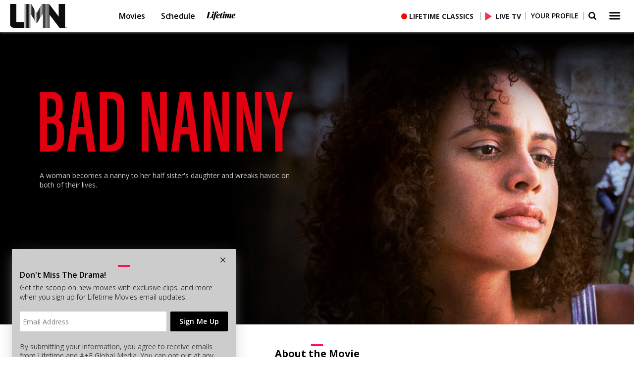

--- FILE ---
content_type: text/html; charset=utf-8
request_url: https://www.mylifetime.com/movies/bad-nanny
body_size: 8955
content:
<!DOCTYPE html>
<html lang="en">
    <head>
        <title>Watch Bad Nanny | Lifetime</title>

<meta http-equiv="Content-Type" content="text/html; charset=UTF-8" />
<meta name="description" content="" />
<meta name="viewport" content="width=device-width, initial-scale=1.0" />
<meta name="format-detection" content="telephone=no" />
<meta name="userAgent" content="ClaudeBot 1.0.0 / Mac OS X 10.15.7" />
<meta name="device" content="desktop" />
<meta name="aetnAppVersion" content="6.37.1" />
<meta name="robots" content="index, follow" />
<meta name="aetn:countryCode" content="US" />
<meta name="aetn:device" content="desktop" />
<meta name="aetn:platform" content="webcenter" />
<meta name="aetn:env" content="prod" />
<meta name="aetn:aetnEnv" content="prod" />
<meta name="aetn:brandKey" content="lifetime" />
<meta name="aetn:subBrand" content="lmn" />
<meta name="aetn:brand" content="Lifetime" />
<meta name="aetn:template" content="movie-landing" />
<meta name="aetn:contentType" content="movie" />
<meta name="aetn:MovieId" content="265988" />
<meta name="aetn:MovieTitle" content="Bad Nanny" />

<meta property="fb:app_id" content="124663637544966" />
<meta property="fb:admins" content="100001148659782" />
<meta property="og:site_name" content="Lifetime" />
<meta property="og:type" content="article" />
<meta property="og:title" content="Watch Bad Nanny | Lifetime" />
<meta property="og:description" content="" />
<meta property="og:url" content="https://www.mylifetime.com/movies/bad-nanny" />
<meta property="og:image" content="https://cropper.watch.aetnd.com/dev-cdn.watch.aetnd.com/sites/5/2022/10/bad-nanny-2048x1152-primary-16x9-1.jpg" />

<meta name="twitter:card" content="summary_large_image" />
<meta name="twitter:url" content="https://www.mylifetime.com/movies/bad-nanny" />
<meta name="twitter:title" content="Watch Bad Nanny | Lifetime" />
<meta name="twitter:description" content="" />
<meta name="twitter:site" content="@lifetimetv" />
<meta name="twitter:image" content="https://cropper.watch.aetnd.com/dev-cdn.watch.aetnd.com/sites/5/2022/10/bad-nanny-2048x1152-primary-16x9-1.jpg" />

<meta name="branch:deeplink:brand" content="Lifetime" />

<link rel="canonical" href="https://www.mylifetime.com/movies/bad-nanny" />
<link rel="alternate" href="android-app://com.aetn.lifetime.watch/lifetimeplus/show/Bad Nanny?cmpid=Partner_Google_KP" />
<link rel="shortcut icon"href="/assets/images/lifetime/favicon.ico"type="image/x-icon" />
<link rel="apple-touch-icon"size="180x180"href="/assets/images/lifetime/apple-touch-icon.png" />
<link rel="icon"size="32x32"href="/assets/images/lifetime/favicon-32x32.png" />
<link rel="dns-prefetch" href="//cdn.watch.aetnd.com" />
<link rel="dns-prefetch" href="//pdk.watch.aetnd.com" />
<link rel="dns-prefetch" href="//fonts.googleapis.com" />
<link rel="dns-prefetch" href="//images.aetndigital.com" />
<link rel="dns-prefetch" href="//pdk.theplatform.com" />
<link rel="dns-prefetch" href="//adm.fwmrm.net" />
<link rel="dns-prefetch" href="//secure-us.imrworldwide.com" />
<link rel="dns-prefetch" href="//sb.scorecardresearch.com" />
<link rel="dns-prefetch" href="//entitlement.auth.adobe.com" />


        <script async defer src="https://launchpad-wrapper.privacymanager.io/3c9285c9-4ccc-4726-9363-b155eb8d3413/launchpad-liveramp.js"></script>
        <link href="https://fonts.googleapis.com/css2?family=DM+Sans:wght@400;500;600&family=Open+Sans:ital,wght@0,300..800;1,300..800&family=Open+Sans+Condensed:wght@700&family=Inter:wght@400;500;600;700&display=swap" rel="stylesheet">
        
      <link rel="stylesheet" type="text/css" href="/build/desktop/theme-lifetime.9c1e3b6a678644ceb0e3.css">
      <link rel="stylesheet" type="text/css" href="/build/desktop/7583.69669136954bea15d79d.css">
<link rel="stylesheet" type="text/css" href="/build/desktop/1215.87b04218d54779cfc07d.css">
<link rel="stylesheet" type="text/css" href="/build/desktop/6336.563c61ee4b3f3ed276aa.css">
<link rel="stylesheet" type="text/css" href="/build/desktop/2809.582d8ba2e782132e5e59.css">
<link rel="stylesheet" type="text/css" href="/build/desktop/movie-landing.5306b425942d04189e64.css">
    
        <script src="/vendor/adobe-target-anti-flicker.js"></script><script src="/vendor/AppMeasurement.js"></script><script src="/vendor/VisitorAPI.js"></script><script src="/vendor/adobe-target.js"></script>
    <script>
      (function (w, d, s, l, i) {
        w[l] = w[l] || [];
        w[l].push({ 'gtm.start': new Date().getTime(), event: 'gtm.js' });
        var f = d.getElementsByTagName(s)[0],
          j = d.createElement(s),
          dl = l != 'dataLayer' ? '&l=' + l : '';
        j.async = true;
        j.src = 'https://www.googletagmanager.com/gtm.js?id=' + i + dl;
        f.parentNode.insertBefore(j, f);
      })(window, document, 'script', 'dataLayer', 'GTM-K8MTJHRL');
    </script>
    <script async src="https://www.googletagmanager.com/gtag/js?id=AW-851624024"></script>
    <script>
      window.dataLayer = window.dataLayer || [];
      function gtag(){dataLayer.push(arguments);}
      gtag('js', new Date());
      gtag('config', 'AW-851624024');

    </script>
    <script>
  (function(h,o,u,n,d) {
    h=h[d]=h[d]||{q:[],onReady:function(c){h.q.push(c)}}
    d=o.createElement(u);d.async=1;d.src=n
    n=o.getElementsByTagName(u)[0];n.parentNode.insertBefore(d,n)
  })(window,document,'script','https://www.datadoghq-browser-agent.com/us1/v6/datadog-rum.js','DD_RUM')
  window.DD_RUM.onReady(function() {
    window.DD_RUM.init({
      clientToken: 'pub769c7ea1ee7f0d9f19930e493eee09df',
      applicationId: 'c03e4873-24cd-480e-9ecd-3578ea4e0b33',
      // "site" refers to the Datadog site parameter of your organization
      // see https://docs.datadoghq.com/getting_started/site/
      site: 'datadoghq.com',
      service: 'webcenter-rum',
      env: 'prod',
      // Specify a version number to identify the deployed version of your application in Datadog
      version: '6.37.1',
      sessionSampleRate: 100,
      sessionReplaySampleRate: 0,
      defaultPrivacyLevel: 'mask-user-input',
    });
  })
</script>

    </head>
    <body class="series-landing signing">
        <pageData id="page-data" data-title="Bad Nanny" data-screen-type="Movie Detail" data-page-name="Bad Nanny" data-screen-level-one="Movies" data-screen-level-two="Bad Nanny"></pageData>
        
        
        <section class="main-container">
            
<header class="network-lmn global-header interior-header white-header sso-profile-mode" data-module-id="shared-globalnav__header" >
  <div class="visible-mobile mobile-mvpd provider-details">
    <a href="" class="mvpd-logo mvpd-visit-link mvpd-mobile-logo hide" role="button" target="_blank">
      <img class="generic-tier-provider hide" src="/assets/images/icons/icon-cable-provider.svg" alt="Cable Provider">
    </a>
    <a href="" role="button" class="sign-out hide">Sign Out</a>
  </div>

  <div class="logo-container">
    <span class="skip-to-content" tabindex="0">Skip to content</span>
    <a href="/lmn" class="logo-link" role="button" aria-label="Lifetime Movies"><span class="logo" role="link" aria-label="Lifetime Movies"></span></a>
  </div>

    <ul class="header-links">
      <li><a id="" class="" role="button" href="/lmn/movies" target="_self">Movies</a></li>
      <li><a id="" class="" role="button" href="/lmn/schedule" target="_self">Schedule</a></li>
      <li><a id="" class="lifetime-brand-logo" role="button" href="/" target="_self">Lifetime</a></li>
    </ul>

  <div class="menu-wrapper">
      <div class="live-tv-container classics">
        <a href="https://play.mylifetime.com/channel/mafs-season-1-lean-back" role="button" class="live-tv-link classics-link" aria-label="Lifetime Classics">Lifetime Classics</a>
      </div>
    <div class="live-tv-container">
      <a href="https://play.mylifetime.com/live" class="live-tv-link play-button" aria-label="Live TV">
        <span class="icon icon-play"  role="button" aria-label="Click to Play"></span>
        <span class="label" aria-hidden="true">LIVE TV</span>
      </a>
    </div>
    <div class="user-actions no-mvpd hide">
      <div class="mvpd-logo ">
        <a href="" id="nav-mvpd-logo" role="button" class="has-options mvpd-desktop-logo">
          <img class="generic-tier-provider" src="/assets/images/icons/icon-cable-provider-dark.svg" alt="Cable Provider Drop Down Menu">
        </a>
        <div class="profile-section-content">
          <ul class="options" id="mvpdoptions">
            <li><a href="#" id="visit" role="button" class="mvpd-visit-link" tabindex="-1">Visit</a></li>
            <li><a href="#" id="mvpdsignout" role="button" class="sign-out" tabindex="-1">Sign Out</a></li>
          </ul>
        </div>
      </div>
      <div class="profile-signin">
        <div class="profile-icon has-options" tabindex="0" role="button" aria-label="Your profile">
          <span class="icon icon-profile" aria-hidden="true"></span>
        </div>
        <div class="profile-section-content profile-signin-content">
          <a href="" role="button" class="register sso-signup-link">Your Profile</a>
        </div>
      </div>
      <div class="user-option">
        <div class="profile-icon has-options" tabindex="0" aria-label="Your profile" role="button">
          <span class="icon icon-profile" aria-hidden="true"></span>
        </div>
        <div class="profile-section-content user-option-content">
          <a href="" class="profile has-options">
            <span class="sso-user-name">Your Profile</span>
            <span class="icon icon-down-open-mini"  aria-label="Dropdown"></span>
          </a>
          <ul class="options" id="menuoptions">
            <li><a id="profile-information" role="button" href="/profile/information">Profile</a></li>
            <li><a id="profile-signout" role="button" class="sso-sign-out" href="#">Sign Out</a></li>
          </ul>
        </div>
      </div>
    </div>

    <div class="icon-list">
      <div class="search ">
        <a id="open_shows_search" href="" class="icon icon-search" tabindex="0" aria-label="Search"></a>
        <div class="global-search">
          <gcse:searchbox-only resultsUrl="/search"></gcse:searchbox-only>
        </div>
      </div>
      <a href="" class="icon icon-menu" tabindex="0" aria-label="Dropdown menu" role="button"></a>
      <a href="" class="icon icon-cancel visible-desktop closekey" tabindex="-1" aria-label="Close Dropdown Menu"></a>
    </div>
  </div>
  <div class="navigation" role="dialog" aria-labelledby="navigation-title">
    <a href="" class="icon icon-cancel visible-desktop closekey" role="button" tabindex="-1" aria-label="Close Dropdown Menu"></a>
    <div class="hide" id="navigation-title">Navigation Menu</div>

    <div class="nav-head visible-mobile">
      <div class="user-actions ">
        <div class="profile-section-content profile-signin-content">
          <a href="" role="button" class="register sso-signup-link">Your Profile</a>
        </div>
        <div class="profile-section-content user-option-content">
          <a href="" role="button" class="profile has-options">
            <span class="sso-user-name">Your Profile</span>
          </a>
          <ul class="options">
            <li><a role="button" href="/profile/information">Profile</a></li>
            <li><a role="button" class="sso-sign-out" href="#">Sign Out</a></li>
          </ul>
        </div>
        <span class="icon icon-cancel" aria-label="Close" role="button" tabindex="0"></span>
      </div>

    </div>

    <div class="nav-wrapper  ">
        <div class="show-nav">
          <h2 class="episode-name">Bad Nanny</h2>
          <ul class="local-nav">
            <li class="active"><a role="button" href="/movies/bad-nanny" target="">About</a></li>
          </ul>
        </div>

      <div class="global-nav">
        <div class="search-wrapper">
          <strong class="site-name"><a href="/lmn"><span class="logo" title="Lifetime Movies"></span><strong class="brand">Lifetime Movies</strong></a></strong>
          <div class="search visible-mobile">
            <span class="icon icon-search" aria-label="Search" role="button" tabindex="0"></span>
            <div class="global-search">
              <gcse:searchbox-only resultsUrl="/search"></gcse:searchbox-only>
            </div>
          </div>
        </div>

          <ol class="global-nav-list">
              <li>
                <a href="https://play.mylifetime.com/live" role="button" rel="noopener" target="_self" aria-label="Live TV">Live TV</a>
              </li>
              <li>
                <a href="/lmn/movies" role="button" rel="noopener" target="_self" aria-label="Movies">Movies</a>
              </li>
              <li>
                <a href="/lmn/schedule" role="button" rel="noopener" target="_self" aria-label="Schedule">Schedule</a>
              </li>
              <li>
                <a href="/" role="button" rel="noopener" target="_self" aria-label="Lifetime">Lifetime</a>
              </li>
          </ol>

          <div class="brand-social">
            <ul>
              <li>
                <a href="https://www.facebook.com/LMN" role="button" tabindex="0" class="icon icon-social-facebook" rel="me" target="_blank" aria-label="facebook (Opens in a new window)">
                  <span class="hidden">Link Lifetime Movies on facebook</span>
                </a>
              </li>
              <li>
                <a href="https://twitter.com/LMN" role="button" tabindex="0" class="icon icon-social-twitter" rel="me" target="_blank" aria-label="twitter (Opens in a new window)">
                  <span class="hidden">Link Lifetime Movies on twitter</span>
                </a>
              </li>
              <li>
                <a href="https://www.youtube.com/user/lmn" role="button" tabindex="0" class="icon icon-social-youtube" rel="me" target="_blank" aria-label="youtube (Opens in a new window)">
                  <span class="hidden">Link Lifetime Movies on youtube</span>
                </a>
              </li>
            </ul>

            <div class="email-signup signup-container">
              <a href="/emails/sign-up" role="button" id="emailsignup" target="_blank" >Email Me</a>
              <span class="icon icon-mail" tabindex="0" aria-hidden="true" rel="publisher"></span>
            </div>
          </div>
      </div>

    </div>
  </div>
</header>

              <div class="wrapper">
                    <div class="series-content">
                        <div class="internal-nav-wrapper hero-wrapper">
                            <div class="hero-movie-container" data-module-id="shared-hero__movie-hero-2">
  <div class="hero-asset" aetn-coll="programs" aetn-key="images.sizes.hero_16x9"
       aetn-device="">
    <img class="hero-image" src="https://cropper.watch.aetnd.com/dev-cdn.watch.aetnd.com/sites/5/2022/10/bad-nanny-2048x1152-priority-feature-16x9-1.jpg?w=1024" srcset="https://cropper.watch.aetnd.com/dev-cdn.watch.aetnd.com/sites/5/2022/10/bad-nanny-2048x1152-priority-feature-16x9-1.jpg?w&#x3D;320 320w, https://cropper.watch.aetnd.com/dev-cdn.watch.aetnd.com/sites/5/2022/10/bad-nanny-2048x1152-priority-feature-16x9-1.jpg?w&#x3D;375 375w, https://cropper.watch.aetnd.com/dev-cdn.watch.aetnd.com/sites/5/2022/10/bad-nanny-2048x1152-priority-feature-16x9-1.jpg?w&#x3D;768 768w, https://cropper.watch.aetnd.com/dev-cdn.watch.aetnd.com/sites/5/2022/10/bad-nanny-2048x1152-priority-feature-16x9-1.jpg?w&#x3D;1024 1024w, https://cropper.watch.aetnd.com/dev-cdn.watch.aetnd.com/sites/5/2022/10/bad-nanny-2048x1152-priority-feature-16x9-1.jpg?w&#x3D;1280 1280w, https://cropper.watch.aetnd.com/dev-cdn.watch.aetnd.com/sites/5/2022/10/bad-nanny-2048x1152-priority-feature-16x9-1.jpg?w&#x3D;1440 1440w, https://cropper.watch.aetnd.com/dev-cdn.watch.aetnd.com/sites/5/2022/10/bad-nanny-2048x1152-priority-feature-16x9-1.jpg 1920w" alt="Bad Nanny">
    <div class="hero-image-overlay"></div>
  </div>
  <div class="hero-content-wrapper">
    <div class="hero-content-container">
        <h1 aria-label="Bad Nanny" class="hero-logo-wrapper">
          <img class="hero-image-logo" src="https://cropper.watch.aetnd.com/dev-cdn.watch.aetnd.com/sites/5/2022/10/bad-nanny-logo.png"
               alt="Bad Nanny">
        </h1>
      <h2 class="hero-title" aetn-coll="programs" aetn-key="title"></h2>
      <h3>A woman becomes a nanny to her half sister&#x27;s daughter and wreaks havoc on both of their lives.</h3>
      <div class="links-container">
        <div class="play-circle-link streaming-button"></div>
      </div>
    </div>
  </div>
</div>
 
                        </div>
                          <div class="content-narrow">
                            
                          </div>
                          <div class="content-narrow show-landing">
                            <div class="article-container about" data-module-id="shared-contentdetail__movie-landing">
  <article class="main-article">
    <h2>About the Movie</h2>
    <div id="about-container" class="about-container has-more"><p>Kendra, born on the wrong side of the tracks and consumed with envy and resentment for the life her (secret) socialite half-sister Remy Bell-Winter enjoys, secures a job as a nanny to Remy’s daughter Ella. Danger ensues. Chelsea Rose Cook, April Hale star. (2022)</p></div>
    <span tabindex="0" role="button" class="more" aria-label="Read More" aria-expanded="false" aria-controls="about-container">
      Read More
    </span>
  </article>
</div>

                          </div>
                          <div class="content-narrow">
                            
                          </div>
                    </div>
              </div>
              <div>
                
              </div>
              <div class="movie-newsletter-wrapper show-landing email-collector-container">
                <div id="sticky-email-updates" class="show-newsletter-container series-landing show-compact "
     data-source-desktop="l_dwatch_movies_form" data-source-mobile="l_mwatch_movies_form" data-inline-title="Don't Miss The Drama!"
     data-module-id="shared-shownewsletter">
  <div id="close-newsletter" role="button" aria-label="Close newsletter pop-up window" class="close-button"
       tabindex="0">
    <i class="icon icon-close"></i>
  </div>
  <div class="newsletter-signup-container show-newsletter expanded clearfix">
    <header class="show-newsletter-header">
      <h2 class="content-label-2">Don't Miss The Drama!</h2>
        <p class="newsletter-description">Get the scoop on new movies with exclusive clips,  and more when you sign up for Lifetime Movies email updates.</p>
    </header>
    <div class="newsletter-form">
      <form action="/vip/api/lifetime/newsletters/subscribe" class="clearfix" data-brand-lid="l_opt_blasts" novalidate>
        <div class="signup-row">
          <div class="email-fs">
            <input type="email" class="email" name="email" placeholder="Email Address" maxlength="154"
                   aria-label="Email Address to subscribe to Don&#x27;t Miss The Drama! updates" role="textbox">
            <small class="error-msg">Please enter a valid email address</small>
          </div>

          <input type="hidden" name="lid" value="l_opt_lifetime_movies">
          <input type="hidden" name="data[source]" value="l_dwatch_movies_form">
          <input type="hidden" name="surveyExperimentFlag" value="">
          <input type="submit" class="submit" value="Sign Me Up">
        </div>
      </form>
      <div class="footernote">
        <small>By submitting your information, you agree to receive emails from Lifetime and A+E Global Media. You
          can opt out at any time. You must be 16 years or older and a resident of the United States.</small>
        <strong>More details: </strong>

        <ul class="links">
          <li><a rel="noopener" href="https://www.aegm.com/consumer-privacy-policy" target="_blank">Privacy Policy</a></li>
          <li><a rel="noopener" href="https://www.aegm.com/consumer-terms-of-use" target="_blank">Terms of Use</a></li>
          <li><a rel="noopener" href="https://support.mylifetime.com/" target="_blank">Contact Us</a></li>
        </ul>
      </div>
    </div>
    <div class="newsletter-response"></div>
  </div>
</div>

              </div>
              <div class="feedback newexp" data-module-id="shared-feedback__feedback">

    <div class="feedback-wrapper">
      <h3>Need help with the site?</h3>

      <section class="category-wrapper" id="feedbackwrapper">
        <button class="feedback-category feedback-link">
          <a rel="noopener" href="https://support.mylifetime.com/hc/en-us/requests/new?ticket_form_id&#x3D;360003762834" target="_blank">Help Desk</a>
        </button>
      </section>
    </div>
</div>

                  <footer class="global-footer  lifetime-footer"
            data-module-id="shared-footer">
      <div class="head-section">
        <a class="aetn-wrapper" href="https://www.aegm.com">
          <strong class="aetn">A+E Global Media</strong>
        </a>
      </div>
      <div class="container footer-sections">
        <div class="footer-section footer-section-dyn">
          <div class="footer-inner-section">
            <a href="/" class="footer-logo "
               aria-label="Lifetime homepage"></a>
              <ul class="footer-brand-links-list">
                  <li class="footer-text-li"><a rel="noopener" class="footer-text-li-link" href="/apps" >Lifetime Apps</a></li>
                  <li class="footer-text-li"><a rel="noopener" class="footer-text-li-link" href="https://www.lifetimemovieclub.com?cmpid&#x3D;LMC_O_Site_LT_Footer" >Lifetime Movie Club</a></li>
                  <li class="footer-text-li"><a rel="noopener" class="footer-text-li-link" href="/emails/sign-up" >Newsletter Sign Up</a></li>
                  <li class="footer-text-li"><a rel="noopener" class="footer-text-li-link" href="https://www.lifetimeloyals.com/h/s/6YnQnw9RKtOKJjdNtgXLLe" >Share Your Opinions</a></li>
                  <li class="footer-text-li"><a rel="noopener" class="footer-text-li-link" href="https://support.mylifetime.com" >FAQ / Contact Us</a></li>
              </ul>
              <ul class="footer-social">
                  <li class="footer-social-item">
                    <a rel=me href="https://www.facebook.com/lifetime" tabindex="0"
                       class="icon icon-social-facebook" target=_blank
                       aria-label=" on facebook">
                    </a>
                  </li>
                  <li class="footer-social-item">
                    <a rel=me href="https://x.com/lifetimetv" tabindex="0"
                       class="icon icon-social-twitter" target=_blank
                       aria-label=" on twitter">
                    </a>
                  </li>
                  <li class="footer-social-item">
                    <a rel=me href="https://www.youtube.com/user/Lifetime" tabindex="0"
                       class="icon icon-social-youtube" target=_blank
                       aria-label=" on youtube">
                    </a>
                  </li>
                  <li class="footer-social-item">
                    <a rel=me href="https://www.instagram.com/lifetimetv/" tabindex="0"
                       class="icon icon-social-instagram" target=_blank
                       aria-label=" on instagram">
                    </a>
                  </li>
                  <li class="footer-social-item">
                    <a rel=me href="https://www.tiktok.com/@officiallifetimetv" tabindex="0"
                       class="icon icon-social-tiktok" target=_blank
                       aria-label=" on tiktok">
                    </a>
                  </li>
              </ul>
              <small class="footer-small-text">&copy; 2026, A&E Television Networks, LLC. All Rights
                Reserved.</small>
          </div>
        </div>
        <div class="footer-section footer-section-fixed">
          <div class="footer-inner-section footer-network">
            <div class="channel-logos">
              <div class="channel-logos-row">
                <ul class="channel-logos-list">
                    <li class="channel-logos-li">
                      <a rel="noopener" href="https://www.aetv.com" class="channel-logos-li-link"
                         aria-label="AETV homepage">
                        <img src="/assets/images/aetv/logo.svg" alt="AETV homepage" class="channel-logos-image ae-logo" />
                      </a>
                    </li>
                    <li class="channel-logos-li">
                      <a rel="noopener" href="https://www.history.com" class="channel-logos-li-link"
                         aria-label="history homepage">
                        <img src="/assets/images/history/logo-black-rtm.svg" alt="history homepage" class="channel-logos-image h-logo" />
                      </a>
                    </li>
                    <li class="channel-logos-li">
                      <a rel="noopener" href="https://www.mylifetime.com/lmn" class="channel-logos-li-link"
                         aria-label="lmn homepage">
                        <img src="/assets/images/lmn/logo-black-rtm.svg" alt="lmn homepage" class="channel-logos-image lmn-logo" />
                      </a>
                    </li>
                    <li class="channel-logos-li">
                      <a rel="noopener" href="https://www.fyi.tv" class="channel-logos-li-link"
                         aria-label="fyi homepage">
                        <img src="/assets/images/fyi/logo-black-rtm.svg" alt="fyi homepage" class="channel-logos-image fyi-logo" />
                      </a>
                    </li>
                    <li class="channel-logos-li">
                      <a rel="noopener" href="https://viceland.com/en_us" class="channel-logos-li-link"
                         aria-label="viceland homepage">
                        <img src="/assets/images/vicetv/logo-black.svg" alt="viceland homepage" class="channel-logos-image viceland-logo" />
                      </a>
                    </li>
                </ul>
              </div>
              <div class="channel-logos-row">
                <ul class="channel-logos-list">
                    <li class="channel-logos-li">
                      <a href="/leaving-ae/genbio?referrerUrl&#x3D;https%3A%2F%2Fwww.biography.com%2F" class="channel-logos-li-link"
                         aria-label="biography homepage"
                          target="_blank" rel="noopener noreferrer" 
                      >
                        <img src="/assets/images/biography/logo-black-rtm.svg" alt="biography homepage" class="channel-logos-image biography-logo" />
                      </a>
                    </li>
                    <li class="channel-logos-li">
                      <a href="https://www.crimeandinvestigationnetwork.com" class="channel-logos-li-link"
                         aria-label="crime and investigation homepage"
                          rel="noopener" 
                      >
                        <img src="/assets/images/crimeandinvestigation/logo-black-rtm.svg" alt="crime and investigation homepage" class="channel-logos-image crime-and-investigation-logo" />
                      </a>
                    </li>
                    <li class="channel-logos-li">
                      <a href="https://www.mylifetime.com/lrw/schedule" class="channel-logos-li-link"
                         aria-label="lrw schedule page"
                          rel="noopener" 
                      >
                        <img src="/assets/images/lrw/logo-black-rtm.svg" alt="lrw schedule page" class="channel-logos-image lrw-logo" />
                      </a>
                    </li>
                </ul>
              </div>
            </div>
            <div class="other-links">
              <div class="brand-info-container-md">
                <a href="/" class="footer-logo "
                   aria-label="Lifetime homepage"></a>
                  <ul class="footer-brand-links-list">
                      <li class="footer-text-li"><a rel="noopener" class="footer-text-li-link" href="/apps" >Lifetime Apps</a></li>
                      <li class="footer-text-li"><a rel="noopener" class="footer-text-li-link" href="https://www.lifetimemovieclub.com?cmpid&#x3D;LMC_O_Site_LT_Footer" >Lifetime Movie Club</a></li>
                      <li class="footer-text-li"><a rel="noopener" class="footer-text-li-link" href="/emails/sign-up" >Newsletter Sign Up</a></li>
                      <li class="footer-text-li"><a rel="noopener" class="footer-text-li-link" href="https://www.lifetimeloyals.com/h/s/6YnQnw9RKtOKJjdNtgXLLe" >Share Your Opinions</a></li>
                      <li class="footer-text-li"><a rel="noopener" class="footer-text-li-link" href="https://support.mylifetime.com" >FAQ / Contact Us</a></li>
                  </ul>
              </div>
              <div class="social-container-md">
                  <ul class="footer-social">
                      <li class="footer-social-item">
                        <a rel=me href="https://www.facebook.com/lifetime" tabindex="0"
                           class="icon icon-social-facebook" target=_blank
                           aria-label=" on facebook">
                        </a>
                      </li>
                      <li class="footer-social-item">
                        <a rel=me href="https://x.com/lifetimetv" tabindex="0"
                           class="icon icon-social-twitter" target=_blank
                           aria-label=" on twitter">
                        </a>
                      </li>
                      <li class="footer-social-item">
                        <a rel=me href="https://www.youtube.com/user/Lifetime" tabindex="0"
                           class="icon icon-social-youtube" target=_blank
                           aria-label=" on youtube">
                        </a>
                      </li>
                      <li class="footer-social-item">
                        <a rel=me href="https://www.instagram.com/lifetimetv/" tabindex="0"
                           class="icon icon-social-instagram" target=_blank
                           aria-label=" on instagram">
                        </a>
                      </li>
                      <li class="footer-social-item">
                        <a rel=me href="https://www.tiktok.com/@officiallifetimetv" tabindex="0"
                           class="icon icon-social-tiktok" target=_blank
                           aria-label=" on tiktok">
                        </a>
                      </li>
                  </ul>
              </div>
              <ul class="other-links-list">
                  <li class="footer-text-li">
                    <a class="footer-text-li-link" rel="noopener" href="https://adsales.aegm.com">
                      Advertise with Us
                    </a>
                  </li>
                  <li class="footer-text-li">
                    <a class="footer-text-li-link" rel="noopener" href="https://www.aegm.com/careers">
                      Employment Opportunities
                    </a>
                  </li>
                  <li class="footer-text-li">
                    <a class="footer-text-li-link" rel="noopener" href="https://www.aefactualstudios.com">
                      A+E Factual Studios™
                    </a>
                  </li>
                  <li class="footer-text-li">
                    <a class="footer-text-li-link" rel="noopener" href="https://www.aegm.com/accessibility-support">
                      Accessibility Support
                    </a>
                  </li>
                  <li class="footer-text-li">
                    <a class="footer-text-li-link" rel="noopener" href="https://www.aegm.com/divisions/ae-studios">
                      A+E Studios®
                    </a>
                  </li>
                  <li class="footer-text-li">
                    <a class="footer-text-li-link" rel="noopener" href="https://www.aegm.com/guidelines">
                      TV Parental Guidelines
                    </a>
                  </li>
              </ul>
            </div>
          </div>
          <ul class="footer-inner-section footer-ae">
              <li class="footer-ae-li">
                  <a class="footer-text-li-link" rel="noopener" href="https://www.aegm.com/consumer-terms-of-use">Terms of Use</a>
              </li>
              <li class="footer-ae-li">
                  <a class="footer-text-li-link" rel="noopener" href="https://www.aegm.com/consumer-privacy-policy">Privacy Policy</a>
              </li>
              <li class="footer-ae-li">
                  <a class="footer-text-li-link" rel="noopener" href="https://www.aegm.com/copyright">Copyright Policy</a>
              </li>
              <li class="footer-ae-li">
                  <a class="footer-text-li-link" rel="noopener" href="https://www.aegm.com/cookie-notice">Cookie Notice</a>
              </li>
              <li class="footer-ae-li">
                  <a class="footer-text-li-link" rel="noopener" href="https://www.aegm.com/adchoices">Ad Choices</a>
              </li>
              <li class="footer-ae-li">
                  <div class="footer-do-not-sell-link" id="do-not-sell-link"></div>
                              </li>
          </ul>
        </div>
      </div>
    </footer>
  		<noscript>
			<iframe src="https://www.googletagmanager.com/ns.html?id=GTM-K8MTJHRL" height="0" width="0" style="display:none;visibility:hidden"></iframe>
		</noscript>
   <div class="email-collector-modal">
<div class="email-collector-popup">
    <div id="close-newsletter" role="button" aria-label="close email pop-up window" class="close-button" tabindex="0">
        <i class="icon icon-close" tabindex="0" role="button" aria-label="close"></i>
    </div>
    <div class="signup-container">
        <div class="loader"></div>
        <header class="newsletter-header">
            <h2 class="popup-label">
              <strong>Don’t miss out!</strong> Sign up now to get email updates on the latest <span class="label-network"></span> <span class="label-type"></span> premieres, including <strong><span class="label-title">title</span>.</strong>
            </h2>
        </header>
        <div class="newsletter-form">
            <form id="email-collector-form" action="/vip/api/lifetime/newsletters/subscribe" novalidate>
              <p class="email-label">Email Address</p>
              <div class="signup-row">
                <div class="email-fs">
                  <input type="hidden" name="lid" value="">
                  <input type="email" class="email" name="email" placeholder="" maxlength="154" aria-label="Email Address to subscribe to Sign up" role="textbox">
                  <small class="error-msg">Please enter a valid email address</small>
                </div>
                <button type="submit" class="email-submit">Email Me!</button>
              </div>
            </form>
            <div class="footernote">
              <small>By submitting your information, you agree to receive emails from <span class="label-network"></span> and A+E Global Media. You can opt out at any time. You must be 16 years or older and a resident of the US.</small>
              <strong>More details: </strong>
              <ul class="links">
                <li><a rel="noopener" href="https://www.aegm.com/consumer-privacy-policy" target="_blank">Privacy Policy</a></li>
                <li><a rel="noopener" href="https://www.aegm.com/consumer-terms-of-use" target="_blank">Terms of Use</a></li>
                <li><a rel="noopener" href="https://support.mylifetime.com/" target="_blank">Contact Us</a></li>
              </ul>
            </div>
        </div>
        <div class="newsletter-response"><div class="email-action-response"></div></div>
    </div>
</div>
</div>

              <div class="react-component" data-props="module881" data-component="ForcedTermsOfUse"></div><script type="text/javascript">window.module881 = {"cookieDomain":"mylifetime.com","TOUData":{"buttonText":"Accept & Close","enabled":true,"linkText":"Terms of Use","messageText1":"Legal Terms and Privacy","messageText2":"By clicking \"Accept & Close\", you have read and agree to our %Terms_of_Use% and agree to the collection and use of your information by cookies and similar technologies, as set forth in our %Privacy_Policy%.","title":"We've updated our Terms of Use","version":"10/21/2025","termsAndConditionsURL":"https://www.aegm.com/consumer-terms-of-use","privacyPolicyURL":"https://www.aegm.com/consumer-privacy-policy"},"webExpansionEnabled":true};</script>
              <script type="application/ld+json" data-module-id="shared-schema__movie">
{
	"@context": "http://schema.org",
	"@type": "Movie",
	"url": "https://www.mylifetime.com/movies/bad-nanny",
	"name": "Bad Nanny",
	"description": "Kendra, born on the wrong side of the tracks and consumed with envy and resentment for the life her (secret) socialite half-sister Remy Bell-Winter enjoys, secures a job as a nanny to Remy&#x27;s daughter Ella. Danger ensues. Chelsea Rose Cook, April Hale star. (2022)",
	"image": "https://cropper.watch.aetnd.com/dev-cdn.watch.aetnd.com/sites/5/2022/10/bad-nanny-2048x1152-primary-16x9-1.jpg",
	"dateCreated":"1970-01-20T06:52:04.800Z"
}
</script>

        </section>
         
<div class="sso-wrapper sso-create sso-wrapper-sm sso-singleview sso-hide" data-module-id="sso-create-profile">
  <div class="sso-inner">
    <div class="sso-section">
      <section class="content-head">
        <h3 class="head-label">Create a Profile to Add this show to your list!</h3>
        <a href="" class="sso-button sso-signup-link brand-button-1 submit-button" id="get-started-button"><span>Get Started</span></a>
      </section>
      <section class="section-shaded">
        <div class="section-inner">
          <span class="font-reg"><i>Already have a profile?</i> <a href="#" class="upcase sso-signin-link" id="my-list-sign-in"> Sign In</a></span>
        </div>
      </section>
    </div>
    <a href="" class="cancel-overlay close-button" aria-label="Close create a profile popup"></a>
  </div>
</div>

<dialog id="sso-profile-overlay">
  <div class="dialog-container">
    <button id="sso-profile-overlay-close" class="close" type="button">
      <svg xmlns="http://www.w3.org/2000/svg" width="16" height="16" viewBox="0 0 22 22" fill="none">
        <path d="M19.316 0.460328C19.9296 -0.153443 20.9261 -0.153443 21.5398 0.460328C22.1534 1.0741 22.1534 2.07086 21.5398 2.68463L13.2238 10.9975L21.5349 19.3154C22.1485 19.9291 22.1485 20.9259 21.5349 21.5397C20.9212 22.1534 19.9247 22.1534 19.3111 21.5397L11 13.2218L2.68403 21.5348C2.0704 22.1485 1.07386 22.1485 0.460225 21.5348C-0.153408 20.921 -0.153408 19.9242 0.460225 19.3105L8.77619 10.9975L0.465134 2.67972C-0.148499 2.06595 -0.148499 1.0741 0.465134 0.460328C1.07877 -0.153443 2.07531 -0.153443 2.68894 0.460328L11 8.77324L19.316 0.460328Z" fill="#616674"/>
      </svg>
    </button>
    <img
      src=""
      alt="Lifetime logo"
      class="logo"
      style="width: ; height: ;"
    />
    <div class="text-container">
      <p class="title">Create a free  profile to stay in the know.</p>
      <p class="subtitle">Enjoy exclusive newsletter updates, plus a personalized streaming experience with full-length episodes and documentaries – anytime, anywhere.</p>
    </div>
    <a class="create-profile-link">
      Create Free Profile
    </a>
    <div class="sign-in-container">
      <p class="sign-in-label">
        Already have a profile?
        <a class="sign-in-link">
          Sign In
        </a>
      </p>
    </div>
    <div id="mvpd-content-wrapper" class="mvpd-content-wrapper hidden">
      <div class="text-container">
        <p class="title">Stream without limits.</p>
        <p class="subtitle">Connect your TV provider to access our full content library.</p>
      </div>
      <a class="learn-more-link" target="_blank" rel="noopener noreferrer" href="">
        Learn More
        <svg xmlns="http://www.w3.org/2000/svg" width="16" height="16" viewBox="0 0 16 16" fill="none">
          <path d="M4.66666 11.3332L11.3333 4.6665M11.3333 4.6665H4.66666M11.3333 4.6665V11.3332" stroke="#F5F5F5" stroke-linecap="round" stroke-linejoin="round"/>
        </svg>
      </a>
    </div>
  </div>
</dialog>

         
      <script type="text/javascript">
        if (/(MSIE|rv\:)/.test(window.navigator.userAgent)) {
          var xhr = new XMLHttpRequest();
          xhr.open('GET', '/vendor/ie.min.js', false);
          xhr.send();
          var script = document.createElement('script')
          script.type = 'text/javascript';
          script.text = xhr.responseText;
          document.getElementsByTagName('head')[0].appendChild(script);
        }
      </script>
        <script src="/build/desktop/6187.174903d67989f94af0a0.js" data-aetn-env="prod" data-aetn-brand="lifetime" ></script>
<script src="/build/desktop/2847.b32004aeb260f90b9553.js" data-aetn-env="prod" data-aetn-brand="lifetime" ></script>
<script src="/build/desktop/7583.fca3149140fe9ea19ae5.js" data-aetn-env="prod" data-aetn-brand="lifetime" ></script>
<script src="/build/desktop/2809.510aea87f402ff1a5a9c.js" data-aetn-env="prod" data-aetn-brand="lifetime" ></script>
<script src="/build/desktop/movie-landing.9f7fdf7b724e345293a0.js" data-aetn-env="prod" data-aetn-brand="lifetime" ></script>
        <script type="text/javascript">var aetn_now = Date.now();</script>
        <script src="/vendor/firebase-perf.js"></script>
        <script type="text/javascript" async src="/vendor/LoginRadiusV2SDK.11.2.0.min.js"></script>
        <script>
            
        </script>
        <!---->
    </body>
</html>


--- FILE ---
content_type: text/css; charset=UTF-8
request_url: https://www.mylifetime.com/build/desktop/6336.563c61ee4b3f3ed276aa.css
body_size: 6419
content:
.sso-wrapper{font-size:14px;-webkit-overflow-scrolling:touch;-webkit-transition:all .8s cubic-bezier(0.22, 0.61, 0.36, 1);-moz-transition:all .8s cubic-bezier(0.22, 0.61, 0.36, 1);transition:all .8s cubic-bezier(0.22, 0.61, 0.36, 1)}.sso-wrapper:not(.sso-standalone){background:rgba(0,0,0,.4);z-index:1100}.sso-wrapper input[name=activationcode]{text-transform:uppercase}.sso-wrapper.sso-standalone{background:rgba(0,0,0,.1)}.sso-wrapper.sso-standalone .sso-inner{position:relative;margin:0 auto}.sso-wrapper.sso-standalone .brand-logo{display:none}.sso-wrapper.sso-standalone .icon-left-open-big{position:absolute;top:0;left:0;padding:24px 16px;font-size:2.2em;color:#000}.sso-wrapper:not(.sso-singleview) .sso-section{display:none}.sso-wrapper.sso-singleview .sso-inner,.sso-wrapper.sso-singleview .sso-section{border-radius:4px}.sso-wrapper.sso-wrapper-sm{position:absolute;top:0;right:0;bottom:0;left:0}.sso-wrapper.sso-wrapper-sm.sso-hide{opacity:0;visibility:hidden}.sso-wrapper.sso-wrapper-sm .content-head{padding:60px 20px 20px;max-width:380px;margin-left:auto;margin-right:auto}.sso-wrapper.sso-wrapper-sm .content-head .head-label{line-height:1.33em;padding-bottom:8px}.sso-wrapper.sso-wrapper-sm .content-head .sso-button{margin-bottom:16px}.sso-wrapper.sso-wrapper-sm .sso-inner{position:absolute;top:20vh;left:50%;width:90%;max-width:560px;-webkit-transform:translateX(-50%);-moz-transform:translateX(-50%);-ms-transform:translateX(-50%);-o-transform:translateX(-50%);transform:translateX(-50%)}.sso-wrapper.sso-wrapper-sm .sso-section{max-height:calc(100vh - 160px);overflow:auto}.sso-wrapper.sso-create .sso-button{max-width:240px;width:80%;margin-left:auto;margin-right:auto}.sso-wrapper.sso-signin .sso-signin-section{display:block}.sso-wrapper.sso-signin .signin-form .forgot-pw{color:#444;text-decoration:underline}.sso-wrapper.sso-signup .sso-signup-section{display:block}.sso-wrapper.sso-success .sso-success-section{display:block}.sso-wrapper.sso-pending .sso-pending-section{display:block}.sso-wrapper.sso-subscribed .sso-subscribed-section{display:block}.sso-wrapper.sso-password .sso-password-section{display:block}.sso-wrapper.sso-password-done .sso-password-done-section{display:block}.sso-wrapper.sso-activate .sso-activate-section{display:block;margin:64px auto}.sso-wrapper.sso-activate-done .sso-activate-done-section{display:block;margin:64px auto}.sso-wrapper.sso-underage .sso-underage-section{display:block}.sso-wrapper.sso-link .sso-link-section{display:block}.sso-wrapper.sso-social-info .sso-social-info-section{display:block}.sso-wrapper.sso-update .sso-update-section{display:block}.sso-wrapper.sso-update-done .sso-update-done-section{display:block}.sso-wrapper.sso-reset .sso-reset-section{display:block}.sso-wrapper.sso-reset-done .sso-reset-done-section{display:block}.sso-wrapper.loading .section-shaded{position:relative}.sso-wrapper.loading .section-shaded:before{content:"";position:absolute;top:0;right:0;bottom:0;left:0;z-index:100;background-image:url("[data-uri]");background-repeat:no-repeat;background-position:center center}.sso-wrapper.loading .section-shaded:before{background-color:rgba(241,241,241,.8)}.sso-wrapper .close-button{position:absolute;top:10px;right:10px;padding:10px;width:30px;height:30px;z-index:100}.sso-wrapper .close-button:focus{outline:2px solid #4d90fe}.sso-wrapper .close-button:before,.sso-wrapper .close-button:after{content:"";width:1px;height:30px;background-color:#999;position:absolute;top:0;left:15px;display:block}.sso-wrapper .close-button:before{-webkit-transform:rotate(45deg);-moz-transform:rotate(45deg);-ms-transform:rotate(45deg);-o-transform:rotate(45deg);transform:rotate(45deg)}.sso-wrapper .close-button:after{-webkit-transform:rotate(-45deg);-moz-transform:rotate(-45deg);-ms-transform:rotate(-45deg);-o-transform:rotate(-45deg);transform:rotate(-45deg)}.sso-wrapper a.theme-item-dark{font-weight:bold;padding-left:8px}.sso-wrapper .sso-inner{text-align:center;color:rgba(0,0,0,.5);background:#fff;position:relative}.sso-wrapper i{font-style:italic;color:#444}.sso-wrapper .brand-logo{background-position:center center;background-repeat:no-repeat;background-size:contain;display:inline-block}.sso-wrapper .content-head{margin:32px 16px}.sso-wrapper .content-head.devices{max-width:800px;margin:40px auto 0}.sso-wrapper .content-head.devices .device-image{padding:24px}.sso-wrapper .content-head.devices .device-image img{max-width:100%}.sso-wrapper .content-head .head-label{font-size:20px;font-weight:600;color:#222;margin-bottom:16px;line-height:140%}.sso-wrapper .content-head.devices .head-label{text-transform:none}.sso-wrapper .content-head h5{color:#9b9b9b;font-size:1.125em;font-weight:300}.sso-wrapper section .section-inner{max-width:510px;margin-left:auto;margin-right:auto}.sso-wrapper section .section-inner p{margin-bottom:24px;font-size:15px;line-height:1.4em;color:#444}.sso-wrapper section .section-inner p.bold-inner{font-weight:600}.sso-wrapper section .section-inner.max-spread{max-width:1100px}.sso-wrapper section .section-inner span #my-list-sign-in{text-decoration:underline}.sso-wrapper .sso-bullets{max-width:410px;text-align:left;display:inline-block}.sso-wrapper .sso-bullets li{font-weight:400;font-size:12px;margin-bottom:16px;line-height:20px;position:relative;padding-left:30px;color:#444}.sso-wrapper .sso-bullets li i{margin-right:16px;position:absolute;left:0;top:5px;color:#eb0028}.sso-wrapper .sso-button{height:40px;cursor:pointer;text-transform:uppercase;position:relative;border-radius:2px}.sso-wrapper .sso-button.btn-loading:before{content:"Loading";position:relative;z-index:5}.sso-wrapper .sso-button.btn-loading:after{position:absolute;left:0;content:"";top:0;bottom:0;z-index:2;border-radius:2px;-webkit-animation-name:progress;-moz-animation-name:progress;animation-name:progress;-webkit-animation-duration:5s;-moz-animation-duration:5s;animation-duration:5s;-webkit-animation-iteration-count:infinite;-moz-animation-iteration-count:infinite;animation-iteration-count:infinite;-webkit-animation-timing-function:linear;-moz-animation-timing-function:linear;animation-timing-function:linear}.sso-wrapper .sso-button.btn-loading span{display:none}.sso-wrapper .brand-button,.sso-wrapper .brand-button-2,.sso-wrapper .brand-button-1,.sso-wrapper .transparent-button{line-height:40px;width:100%;display:block;font-size:16px}.sso-wrapper .transparent-button{color:rgba(0,0,0,.5);border:1px solid rgba(0,0,0,.5);font-weight:600}.sso-wrapper .brand-button-1{color:#fff;border:0;background-color:#181818}.sso-wrapper .brand-button-1.disabled{opacity:.4}.sso-wrapper .brand-button-2{background-color:#2f2b28}.sso-wrapper .brand-button-2.disabled{background-color:rgba(0,0,0,.07);cursor:not-allowed}.sso-wrapper .sso-form{width:286px;margin:0 auto}.sso-wrapper .sso-form .font-reg a{text-decoration:underline}.sso-wrapper .sso-form.selection-grid-form{display:grid;grid-template-columns:repeat(4, 1fr);grid-gap:8px;width:100%;margin-bottom:16px}.sso-wrapper .sso-form>*{margin-bottom:16px}.sso-wrapper .sso-form .form-full-date .yob-field{position:relative;opacity:.4}.sso-wrapper .sso-form .form-full-date .yob-field:after{content:"";z-index:10;position:absolute;top:0;right:0;bottom:0;left:0}.sso-wrapper .sso-form .form-full-date .date-full{display:block}.sso-wrapper .sso-form .date-full{display:none}.sso-wrapper .sso-form .social>*{margin-bottom:16px}.sso-wrapper .sso-form .form-checkbox{text-align:left;position:relative}.sso-wrapper .sso-form .form-checkbox.error{margin-bottom:40px}.sso-wrapper .sso-form .form-checkbox.error label{display:block;bottom:-2.5em}.sso-wrapper .sso-form .form-checkbox.error .error-target{border-color:#d0021b}.sso-wrapper .sso-form .form-checkbox fieldset{position:relative;padding-left:24px;font-size:11px;line-height:1.2em;color:#444}.sso-wrapper .sso-form .form-checkbox fieldset a{color:#444;text-decoration:underline}.sso-wrapper .sso-form .form-checkbox input{position:absolute;left:0;top:0;width:15px;height:15px;border:1px solid #ccc;background:#fff;outline:none;text-align:center;-moz-appearance:none;-webkit-appearance:none;-o-appearance:none}.sso-wrapper .sso-form .form-checkbox input:checked:after{content:"g";font-family:"icon-fonts";text-align:center;display:inline-block;line-height:15px}.sso-wrapper .sso-form .form-checkbox input:focus{outline:none;border:1px solid #4d90fe;-webkit-box-shadow:0px 0px 4px #4d90fe;box-shadow:0px 0px 4px #4d90fe}.sso-wrapper .icon-button{font-size:14px;color:#fff;line-height:40px;text-align:left}.sso-wrapper .icon-button.facebook-button{background:#4861a1}.sso-wrapper .icon-button.google-button{background:#fff;color:#686868}.sso-wrapper .icon-button.email-button{background:#fff;color:#686868;border:1px solid rgba(204,204,204,.6)}.sso-wrapper .icon-button.email-button .icon:before{color:#686868}.sso-wrapper .icon-button .icon{display:block;height:100%}.sso-wrapper .icon-button .icon:before{display:inline-block;vertical-align:middle;line-height:40px;width:45px;border-right:1px solid rgba(216,216,216,.24);text-align:center;margin-right:16px;font-size:16px}.sso-wrapper .icon-button .icon.icon-google::before{background:url(/assets/images/icons/icon-google.svg) no-repeat;background-size:50%;background-position:center;color:rgba(0,0,0,0)}.sso-wrapper .sso-divide{margin:26px 0;position:relative}.sso-wrapper .sso-divide:after{content:"";position:absolute;width:100%;height:1px;background-color:#ccc;left:0;top:.5em}.sso-wrapper .sso-divide span{font-weight:600;font-style:italic;padding:0 28px;display:inline-block;background:#f1f1f1;position:relative;z-index:10;color:#444}.sso-wrapper .section-shaded{background:#f1f1f1;padding:40px}.sso-wrapper .section-shaded .font-reg .a{color:#444;text-decoration:underline}.sso-wrapper .signup-form{max-height:10000px;-webkit-transition:all .3s;-moz-transition:all .3s;transition:all .3s}.sso-wrapper .signup-form.collapsed-form{max-height:0;overflow:hidden}.sso-wrapper .error-message{color:#d0021b;font-size:11px;line-height:1.2em;display:none}.sso-wrapper .error>.error-message{display:block}.sso-wrapper form>*{margin-bottom:16px}.sso-wrapper form .editprofile-forgot .forgot-pw{color:#444;text-decoration:underline}.sso-wrapper form label{display:none;color:#d0021b;position:absolute;bottom:-1.12em;left:2px;font-size:11px}.sso-wrapper form label.multi-line{bottom:-2.24em}.sso-wrapper form fieldset{margin-bottom:16px}.sso-wrapper form fieldset .disabled-message{color:red;display:none;font-weight:bold;margin-top:5px;text-align:left}.sso-wrapper form fieldset[disabled] input,.sso-wrapper form fieldset[disabled]::before{opacity:50%}.sso-wrapper form fieldset[disabled] .disabled-message{display:block}.sso-wrapper form fieldset[disabled] .disabled-message a{color:red;text-decoration:underline}.sso-wrapper form fieldset.w-33,.sso-wrapper form fieldset.w-50{display:inline-block;vertical-align:middle}.sso-wrapper form fieldset.w-33{width:33.3333%}.sso-wrapper form fieldset.w-33:not(:last-child){width:calc(33.3333% - 4px)}.sso-wrapper form fieldset.w-50{width:calc(50% - 2.5px)}.sso-wrapper form fieldset.error,.sso-wrapper form fieldset.error-checkbox{position:relative}.sso-wrapper form fieldset.error input[type=text],.sso-wrapper form fieldset.error input[type=number],.sso-wrapper form fieldset.error input[type=password],.sso-wrapper form fieldset.error input[type=email],.sso-wrapper form fieldset.error .picker,.sso-wrapper form fieldset.error-checkbox input[type=text],.sso-wrapper form fieldset.error-checkbox input[type=number],.sso-wrapper form fieldset.error-checkbox input[type=password],.sso-wrapper form fieldset.error-checkbox input[type=email],.sso-wrapper form fieldset.error-checkbox .picker{border-color:#d0021b}.sso-wrapper form fieldset.error label,.sso-wrapper form fieldset.error-checkbox label{display:block}.sso-wrapper form fieldset.error-checkbox label{position:relative;bottom:0;top:2px}.sso-wrapper form input[type=text],.sso-wrapper form input[type=number],.sso-wrapper form input[type=password],.sso-wrapper form input[type=email]{font-family:"Open Sans";font-weight:300;font-size:14px;color:#000;width:100%;height:40px;line-height:40px;padding:0 16px;border:none;border-bottom:1px solid rgba(204,204,204,.5);outline:none;border-radius:2px}.sso-wrapper form input[type=number]{padding:0 4px 0 16px}.sso-wrapper form ::-webkit-input-placeholder{font-size:.85em;color:#666}.sso-wrapper form ::-moz-placeholder{font-size:.85em;color:#666}.sso-wrapper form :-ms-input-placeholder{font-size:.85em;color:#666}.sso-wrapper form input:-moz-placeholder{font-size:.85em;color:#666}.sso-wrapper form .picker{border:1px solid rgba(204,204,204,.5);border-radius:2px}.sso-wrapper form .picker input{opacity:0;margin:0;width:100%;height:100%;position:relative;vertical-align:middle;z-index:2;cursor:pointer}.sso-wrapper form .picker li{display:inline-block;height:38px;line-height:38px;background:#fff;position:relative;cursor:pointer}.sso-wrapper form .picker li:hover span,.sso-wrapper form .picker li input:checked+span{background:#dbdbdb}.sso-wrapper form .picker li span{position:absolute;top:0;right:0;bottom:0;left:0;-webkit-transition:all .3s;-moz-transition:all .3s;transition:all .3s;color:#444}.sso-wrapper form .picker li span:focus{border:1px solid #4d90fe}.sso-wrapper form .picker li:focus span,.sso-wrapper form .picker li input:checked+span{border:1px solid #4d90fe}.sso-wrapper form .picker.gender-picker li:first-child{border-right:1px solid rgba(216,216,216,.24);width:55%}.sso-wrapper form .picker.gender-picker li:last-child{width:45%}.sso-wrapper form .date-full{margin-bottom:0}.sso-wrapper .signup-note{font-size:12px;display:block;max-width:540px;margin:16px auto;line-height:1.6666666667em;color:#444}.sso-wrapper .signup-note a{text-decoration:underline}.sso-wrapper .brand-mark:after{font-size:.45em;vertical-align:top;line-height:1em}.sso-wrapper .footnote{padding:30px 16px;min-height:74px;line-height:1.4em;color:#444}.sso-wrapper .footnote a{text-decoration:underline;color:#444}.sso-block-wrapper{position:relative}.sso-block-wrapper .sso-wrapper:not(.sso-standalone):not(.sso-hide)+.sso-wrapper{visibility:hidden}.sso-block-wrapper .sso-wrapper:not(.sso-standalone) .brand-logo{display:none}body.signed-in .sso-wrapper .mvpd-prompt{visibility:hidden}body.signed-in .hide-on-mvpd{display:none !important}.gigya-screen-dialog,.gigya-screen-dialog-mobile{display:none !important}@-webkit-keyframes progress{0%{width:0%}25%{width:25%}50%{width:50%}75%{width:75%}100%{width:100%}}@-moz-keyframes progress{0%{width:0%}25%{width:25%}50%{width:50%}75%{width:75%}100%{width:100%}}@keyframes progress{0%{width:0%}25%{width:25%}50%{width:50%}75%{width:75%}100%{width:100%}}.sso-wrapper{position:relative}.sso-wrapper a.backbutton{width:70px;height:70px;display:block;z-index:1000;position:absolute}.sso-wrapper .sso-section.sso-update-section,.sso-wrapper .sso-section.sso-password-section,.sso-wrapper .sso-section.sso-signin-section,.sso-wrapper .sso-section.sso-signup-section,.sso-wrapper .sso-section.sso-password-done-section{padding:0}.sso-wrapper .sso-section.sso-update-section section.content-head,.sso-wrapper .sso-section.sso-password-section section.content-head,.sso-wrapper .sso-section.sso-signin-section section.content-head,.sso-wrapper .sso-section.sso-signup-section section.content-head,.sso-wrapper .sso-section.sso-password-done-section section.content-head{border-bottom:0;padding:36px 6% 22px 6%}.sso-wrapper .sso-section.sso-update-section section.content-head .head-label,.sso-wrapper .sso-section.sso-password-section section.content-head .head-label,.sso-wrapper .sso-section.sso-signin-section section.content-head .head-label,.sso-wrapper .sso-section.sso-signup-section section.content-head .head-label,.sso-wrapper .sso-section.sso-password-done-section section.content-head .head-label{max-width:326px;margin-left:auto;margin-right:auto;text-align:center;margin-bottom:4px;line-height:26px}.sso-wrapper .sso-section.sso-update-section section.content-head .head-label .brand-mark,.sso-wrapper .sso-section.sso-password-section section.content-head .head-label .brand-mark,.sso-wrapper .sso-section.sso-signin-section section.content-head .head-label .brand-mark,.sso-wrapper .sso-section.sso-signup-section section.content-head .head-label .brand-mark,.sso-wrapper .sso-section.sso-password-done-section section.content-head .head-label .brand-mark{color:#000}.sso-wrapper .sso-section.sso-update-section section.content-head .head-label .brand-mark:after,.sso-wrapper .sso-section.sso-password-section section.content-head .head-label .brand-mark:after,.sso-wrapper .sso-section.sso-signin-section section.content-head .head-label .brand-mark:after,.sso-wrapper .sso-section.sso-signup-section section.content-head .head-label .brand-mark:after,.sso-wrapper .sso-section.sso-password-done-section section.content-head .head-label .brand-mark:after{line-height:1em}.sso-wrapper .sso-section.sso-update-section section.content-head .sso-bullets,.sso-wrapper .sso-section.sso-password-section section.content-head .sso-bullets,.sso-wrapper .sso-section.sso-signin-section section.content-head .sso-bullets,.sso-wrapper .sso-section.sso-signup-section section.content-head .sso-bullets,.sso-wrapper .sso-section.sso-password-done-section section.content-head .sso-bullets{max-width:410px;padding-top:20px}.sso-wrapper .sso-section.sso-update-section section.content-head .sso-bullets li,.sso-wrapper .sso-section.sso-password-section section.content-head .sso-bullets li,.sso-wrapper .sso-section.sso-signin-section section.content-head .sso-bullets li,.sso-wrapper .sso-section.sso-signup-section section.content-head .sso-bullets li,.sso-wrapper .sso-section.sso-password-done-section section.content-head .sso-bullets li{font-weight:400;font-size:12px;margin-bottom:10px;line-height:20px;position:relative;padding-left:30px;color:#222}.sso-wrapper .sso-section.sso-update-section section.content-head .sso-bullets li strong,.sso-wrapper .sso-section.sso-password-section section.content-head .sso-bullets li strong,.sso-wrapper .sso-section.sso-signin-section section.content-head .sso-bullets li strong,.sso-wrapper .sso-section.sso-signup-section section.content-head .sso-bullets li strong,.sso-wrapper .sso-section.sso-password-done-section section.content-head .sso-bullets li strong{font-weight:700}.sso-wrapper .sso-section.sso-update-section section.section-shaded,.sso-wrapper .sso-section.sso-password-section section.section-shaded,.sso-wrapper .sso-section.sso-signin-section section.section-shaded,.sso-wrapper .sso-section.sso-signup-section section.section-shaded,.sso-wrapper .sso-section.sso-password-done-section section.section-shaded{padding:14px 0 32px 0;background:#fff}.sso-wrapper .sso-section.sso-update-section section.section-shaded .sso-form,.sso-wrapper .sso-section.sso-password-section section.section-shaded .sso-form,.sso-wrapper .sso-section.sso-signin-section section.section-shaded .sso-form,.sso-wrapper .sso-section.sso-signup-section section.section-shaded .sso-form,.sso-wrapper .sso-section.sso-password-done-section section.section-shaded .sso-form{width:unset;padding:0px 6% 6px 6%}.sso-wrapper .sso-section.sso-update-section section.section-shaded .sso-form .social,.sso-wrapper .sso-section.sso-password-section section.section-shaded .sso-form .social,.sso-wrapper .sso-section.sso-signin-section section.section-shaded .sso-form .social,.sso-wrapper .sso-section.sso-signup-section section.section-shaded .sso-form .social,.sso-wrapper .sso-section.sso-password-done-section section.section-shaded .sso-form .social{margin:0}.sso-wrapper .sso-section.sso-update-section section.section-shaded .sso-form>span.font-reg p,.sso-wrapper .sso-section.sso-update-section section.section-shaded .sso-form>span.font-reg a,.sso-wrapper .sso-section.sso-password-section section.section-shaded .sso-form>span.font-reg p,.sso-wrapper .sso-section.sso-password-section section.section-shaded .sso-form>span.font-reg a,.sso-wrapper .sso-section.sso-signin-section section.section-shaded .sso-form>span.font-reg p,.sso-wrapper .sso-section.sso-signin-section section.section-shaded .sso-form>span.font-reg a,.sso-wrapper .sso-section.sso-signup-section section.section-shaded .sso-form>span.font-reg p,.sso-wrapper .sso-section.sso-signup-section section.section-shaded .sso-form>span.font-reg a,.sso-wrapper .sso-section.sso-password-done-section section.section-shaded .sso-form>span.font-reg p,.sso-wrapper .sso-section.sso-password-done-section section.section-shaded .sso-form>span.font-reg a{font-weight:400;font-size:12px;line-height:20px;color:#000}.sso-wrapper .sso-section.sso-update-section section.section-shaded .sso-form>span.font-reg p:link,.sso-wrapper .sso-section.sso-update-section section.section-shaded .sso-form>span.font-reg a:link,.sso-wrapper .sso-section.sso-password-section section.section-shaded .sso-form>span.font-reg p:link,.sso-wrapper .sso-section.sso-password-section section.section-shaded .sso-form>span.font-reg a:link,.sso-wrapper .sso-section.sso-signin-section section.section-shaded .sso-form>span.font-reg p:link,.sso-wrapper .sso-section.sso-signin-section section.section-shaded .sso-form>span.font-reg a:link,.sso-wrapper .sso-section.sso-signup-section section.section-shaded .sso-form>span.font-reg p:link,.sso-wrapper .sso-section.sso-signup-section section.section-shaded .sso-form>span.font-reg a:link,.sso-wrapper .sso-section.sso-password-done-section section.section-shaded .sso-form>span.font-reg p:link,.sso-wrapper .sso-section.sso-password-done-section section.section-shaded .sso-form>span.font-reg a:link{font-weight:700}.sso-wrapper .sso-section.sso-update-section section.section-shaded .signup-note,.sso-wrapper .sso-section.sso-password-section section.section-shaded .signup-note,.sso-wrapper .sso-section.sso-signin-section section.section-shaded .signup-note,.sso-wrapper .sso-section.sso-signup-section section.section-shaded .signup-note,.sso-wrapper .sso-section.sso-password-done-section section.section-shaded .signup-note{font-size:12px;display:block;max-width:540px;margin:16px auto;line-height:1.66667em;color:#585858;padding:14px 22px;text-align:left;background:#fff}.sso-wrapper .sso-section.sso-update-section section.section-shaded .signup-note a:link,.sso-wrapper .sso-section.sso-password-section section.section-shaded .signup-note a:link,.sso-wrapper .sso-section.sso-signin-section section.section-shaded .signup-note a:link,.sso-wrapper .sso-section.sso-signup-section section.section-shaded .signup-note a:link,.sso-wrapper .sso-section.sso-password-done-section section.section-shaded .signup-note a:link{font-weight:700}.sso-wrapper .sso-section.sso-update-section section.section-shaded .signup-note .brand-mark:after,.sso-wrapper .sso-section.sso-password-section section.section-shaded .signup-note .brand-mark:after,.sso-wrapper .sso-section.sso-signin-section section.section-shaded .signup-note .brand-mark:after,.sso-wrapper .sso-section.sso-signup-section section.section-shaded .signup-note .brand-mark:after,.sso-wrapper .sso-section.sso-password-done-section section.section-shaded .signup-note .brand-mark:after{font-size:.45em;vertical-align:top;line-height:2.5em}.sso-wrapper .sso-section.sso-update-section section.section-shaded form a.sso-button,.sso-wrapper .sso-section.sso-password-section section.section-shaded form a.sso-button,.sso-wrapper .sso-section.sso-signin-section section.section-shaded form a.sso-button,.sso-wrapper .sso-section.sso-signup-section section.section-shaded form a.sso-button,.sso-wrapper .sso-section.sso-password-done-section section.section-shaded form a.sso-button{background-color:#000;color:#fff;text-transform:unset;width:94px;margin:40px auto 28px auto;font-size:14px}.sso-wrapper .sso-section.sso-update-section section.section-shaded form .form-checkbox,.sso-wrapper .sso-section.sso-password-section section.section-shaded form .form-checkbox,.sso-wrapper .sso-section.sso-signin-section section.section-shaded form .form-checkbox,.sso-wrapper .sso-section.sso-signup-section section.section-shaded form .form-checkbox,.sso-wrapper .sso-section.sso-password-done-section section.section-shaded form .form-checkbox{padding-top:20px}.sso-wrapper .sso-section.sso-update-section section.section-shaded form .form-checkbox fieldset.checkbox,.sso-wrapper .sso-section.sso-password-section section.section-shaded form .form-checkbox fieldset.checkbox,.sso-wrapper .sso-section.sso-signin-section section.section-shaded form .form-checkbox fieldset.checkbox,.sso-wrapper .sso-section.sso-signup-section section.section-shaded form .form-checkbox fieldset.checkbox,.sso-wrapper .sso-section.sso-password-done-section section.section-shaded form .form-checkbox fieldset.checkbox{position:relative;padding-left:28px;font-size:12px;line-height:1.4em;color:#747474}.sso-wrapper .sso-section.sso-update-section section.section-shaded form .form-checkbox fieldset.checkbox .brand-mark:after,.sso-wrapper .sso-section.sso-password-section section.section-shaded form .form-checkbox fieldset.checkbox .brand-mark:after,.sso-wrapper .sso-section.sso-signin-section section.section-shaded form .form-checkbox fieldset.checkbox .brand-mark:after,.sso-wrapper .sso-section.sso-signup-section section.section-shaded form .form-checkbox fieldset.checkbox .brand-mark:after,.sso-wrapper .sso-section.sso-password-done-section section.section-shaded form .form-checkbox fieldset.checkbox .brand-mark:after{line-height:2em}.sso-wrapper .sso-section.sso-update-section section.section-shaded form .form-checkbox fieldset.checkbox input,.sso-wrapper .sso-section.sso-password-section section.section-shaded form .form-checkbox fieldset.checkbox input,.sso-wrapper .sso-section.sso-signin-section section.section-shaded form .form-checkbox fieldset.checkbox input,.sso-wrapper .sso-section.sso-signup-section section.section-shaded form .form-checkbox fieldset.checkbox input,.sso-wrapper .sso-section.sso-password-done-section section.section-shaded form .form-checkbox fieldset.checkbox input{margin:0px;width:20px;height:20px;border:1px solid #000;background:#fff;outline:none;text-align:center}.sso-wrapper .sso-section.sso-update-section section.section-shaded form .form-checkbox fieldset.checkbox a:link,.sso-wrapper .sso-section.sso-password-section section.section-shaded form .form-checkbox fieldset.checkbox a:link,.sso-wrapper .sso-section.sso-signin-section section.section-shaded form .form-checkbox fieldset.checkbox a:link,.sso-wrapper .sso-section.sso-signup-section section.section-shaded form .form-checkbox fieldset.checkbox a:link,.sso-wrapper .sso-section.sso-password-done-section section.section-shaded form .form-checkbox fieldset.checkbox a:link{color:#747474;font-weight:700}.sso-wrapper .sso-section.sso-update-section section.section-shaded form>fieldset,.sso-wrapper .sso-section.sso-password-section section.section-shaded form>fieldset,.sso-wrapper .sso-section.sso-signin-section section.section-shaded form>fieldset,.sso-wrapper .sso-section.sso-signup-section section.section-shaded form>fieldset,.sso-wrapper .sso-section.sso-password-done-section section.section-shaded form>fieldset{position:relative;padding:14px 0 0 0}.sso-wrapper .sso-section.sso-update-section section.section-shaded form>fieldset::before,.sso-wrapper .sso-section.sso-password-section section.section-shaded form>fieldset::before,.sso-wrapper .sso-section.sso-signin-section section.section-shaded form>fieldset::before,.sso-wrapper .sso-section.sso-signup-section section.section-shaded form>fieldset::before,.sso-wrapper .sso-section.sso-password-done-section section.section-shaded form>fieldset::before{text-align:left;font-weight:600;font-size:14px;line-height:19px;color:#000;position:absolute}.sso-wrapper .sso-section.sso-update-section section.section-shaded form>fieldset>input,.sso-wrapper .sso-section.sso-password-section section.section-shaded form>fieldset>input,.sso-wrapper .sso-section.sso-signin-section section.section-shaded form>fieldset>input,.sso-wrapper .sso-section.sso-signup-section section.section-shaded form>fieldset>input,.sso-wrapper .sso-section.sso-password-done-section section.section-shaded form>fieldset>input{font-family:"Open Sans";font-weight:400;font-size:14px;color:#000;width:100%;line-height:24px;padding:30px 0px 12px 0px;border:none;border-bottom:1px solid #000}.sso-wrapper .sso-section.sso-update-section section.section-shaded form>fieldset>input::placeholder,.sso-wrapper .sso-section.sso-password-section section.section-shaded form>fieldset>input::placeholder,.sso-wrapper .sso-section.sso-signin-section section.section-shaded form>fieldset>input::placeholder,.sso-wrapper .sso-section.sso-signup-section section.section-shaded form>fieldset>input::placeholder,.sso-wrapper .sso-section.sso-password-done-section section.section-shaded form>fieldset>input::placeholder{font-weight:400;font-size:14px}.sso-wrapper .sso-section.sso-update-section section.section-shaded form>fieldset>label,.sso-wrapper .sso-section.sso-password-section section.section-shaded form>fieldset>label,.sso-wrapper .sso-section.sso-signin-section section.section-shaded form>fieldset>label,.sso-wrapper .sso-section.sso-signup-section section.section-shaded form>fieldset>label,.sso-wrapper .sso-section.sso-password-done-section section.section-shaded form>fieldset>label{font-size:12px;top:62px}.sso-wrapper .sso-section.sso-update-section section.section-shaded form>fieldset.firstname::before,.sso-wrapper .sso-section.sso-password-section section.section-shaded form>fieldset.firstname::before,.sso-wrapper .sso-section.sso-signin-section section.section-shaded form>fieldset.firstname::before,.sso-wrapper .sso-section.sso-signup-section section.section-shaded form>fieldset.firstname::before,.sso-wrapper .sso-section.sso-password-done-section section.section-shaded form>fieldset.firstname::before{content:"First Name"}.sso-wrapper .sso-section.sso-update-section section.section-shaded form>fieldset.mailid::before,.sso-wrapper .sso-section.sso-password-section section.section-shaded form>fieldset.mailid::before,.sso-wrapper .sso-section.sso-signin-section section.section-shaded form>fieldset.mailid::before,.sso-wrapper .sso-section.sso-signup-section section.section-shaded form>fieldset.mailid::before,.sso-wrapper .sso-section.sso-password-done-section section.section-shaded form>fieldset.mailid::before{content:"Email Address"}.sso-wrapper .sso-section.sso-update-section section.section-shaded form>fieldset.password::before,.sso-wrapper .sso-section.sso-password-section section.section-shaded form>fieldset.password::before,.sso-wrapper .sso-section.sso-signin-section section.section-shaded form>fieldset.password::before,.sso-wrapper .sso-section.sso-signup-section section.section-shaded form>fieldset.password::before,.sso-wrapper .sso-section.sso-password-done-section section.section-shaded form>fieldset.password::before{content:"Password"}.sso-wrapper .sso-section.sso-update-section section.section-shaded form>fieldset.passwordcheck::before,.sso-wrapper .sso-section.sso-password-section section.section-shaded form>fieldset.passwordcheck::before,.sso-wrapper .sso-section.sso-signin-section section.section-shaded form>fieldset.passwordcheck::before,.sso-wrapper .sso-section.sso-signup-section section.section-shaded form>fieldset.passwordcheck::before,.sso-wrapper .sso-section.sso-password-done-section section.section-shaded form>fieldset.passwordcheck::before{content:"Confirm Password"}.sso-wrapper .sso-section.sso-update-section section.section-shaded form>fieldset.password>button.showpwbutton,.sso-wrapper .sso-section.sso-update-section section.section-shaded form>fieldset.passwordcheck>button.showpwbutton,.sso-wrapper .sso-section.sso-password-section section.section-shaded form>fieldset.password>button.showpwbutton,.sso-wrapper .sso-section.sso-password-section section.section-shaded form>fieldset.passwordcheck>button.showpwbutton,.sso-wrapper .sso-section.sso-signin-section section.section-shaded form>fieldset.password>button.showpwbutton,.sso-wrapper .sso-section.sso-signin-section section.section-shaded form>fieldset.passwordcheck>button.showpwbutton,.sso-wrapper .sso-section.sso-signup-section section.section-shaded form>fieldset.password>button.showpwbutton,.sso-wrapper .sso-section.sso-signup-section section.section-shaded form>fieldset.passwordcheck>button.showpwbutton,.sso-wrapper .sso-section.sso-password-done-section section.section-shaded form>fieldset.password>button.showpwbutton,.sso-wrapper .sso-section.sso-password-done-section section.section-shaded form>fieldset.passwordcheck>button.showpwbutton{border:none;background-color:rgba(0,0,0,0);cursor:pointer;text-decoration:underline;position:absolute;right:0%;bottom:8px;font-size:12px;color:#000}.sso-wrapper .sso-section.sso-signup-section .signin-tile{display:flex;justify-content:center;margin-top:16px;margin-bottom:32px}.sso-wrapper .sso-section.sso-signup-section .sso-signin-link{margin-left:7px;font-weight:bold;text-decoration:underline}.sso-wrapper .sso-section.sso-signup-section .free-text{text-transform:uppercase;font-weight:bold}.sso-wrapper .sso-section.sso-signup-section .content-wrapper{display:flex}.sso-wrapper .sso-section.sso-signup-section .icons-wrapper{width:24px;height:24px;margin-right:16px}.sso-wrapper .sso-section.sso-signup-section .icons-wrapper>img{width:100%;height:100%}.sso-wrapper .sso-section.sso-update-section section.content-head h5 p,.sso-wrapper .sso-section.sso-password-section section.content-head h5 p,.sso-wrapper .sso-section.sso-signin-section section.content-head h5 p,.sso-wrapper .sso-section.sso-password-done-section section.content-head h5 p{color:#000;margin:8px auto 22px auto;font-size:16px;line-height:24px}.sso-wrapper .sso-section.sso-update-section section.section-shaded form a.sso-button,.sso-wrapper .sso-section.sso-password-section section.section-shaded form a.sso-button,.sso-wrapper .sso-section.sso-signin-section section.section-shaded form a.sso-button,.sso-wrapper .sso-section.sso-password-done-section section.section-shaded form a.sso-button{margin:54px auto 40px auto}.sso-wrapper .sso-section.sso-update-section section.section-shaded .font-reg,.sso-wrapper .sso-section.sso-password-section section.section-shaded .font-reg,.sso-wrapper .sso-section.sso-signin-section section.section-shaded .font-reg,.sso-wrapper .sso-section.sso-password-done-section section.section-shaded .font-reg{margin-bottom:8px;display:block}.sso-wrapper .sso-section.sso-update-section section.section-shaded .font-reg p,.sso-wrapper .sso-section.sso-password-section section.section-shaded .font-reg p,.sso-wrapper .sso-section.sso-signin-section section.section-shaded .font-reg p,.sso-wrapper .sso-section.sso-password-done-section section.section-shaded .font-reg p{display:inline-block}.sso-wrapper .sso-section.sso-update-section section.content-head h5 p,.sso-wrapper .sso-section.sso-password-section section.content-head h5 p,.sso-wrapper .sso-section.sso-password-done-section section.content-head h5 p{font-size:12px;line-height:21px}.sso-wrapper .sso-section.sso-update-section section.section-shaded .sso-form form a.sso-button,.sso-wrapper .sso-section.sso-password-section section.section-shaded .sso-form form a.sso-button,.sso-wrapper .sso-section.sso-password-done-section section.section-shaded .sso-form form a.sso-button{color:#fff;background:#000}.sso-wrapper .sso-section.sso-update-section section.section-shaded .sso-form>span.font-reg a,.sso-wrapper .sso-section.sso-update-section section.section-shaded .sso-form>span.font-reg p,.sso-wrapper .sso-section.sso-password-section section.section-shaded .sso-form>span.font-reg a,.sso-wrapper .sso-section.sso-password-section section.section-shaded .sso-form>span.font-reg p,.sso-wrapper .sso-section.sso-password-done-section section.section-shaded .sso-form>span.font-reg a,.sso-wrapper .sso-section.sso-password-done-section section.section-shaded .sso-form>span.font-reg p{font-size:14px}.sso-wrapper .signup-form.collapsed-form{max-height:unset}.headingWelcome{padding:9px;font-size:16px;color:#000}section.content-head>span.font-reg{color:#555}section.content-head>span.font-reg a{font-weight:400;font-size:14px;line-height:120%;text-decoration:underline}section.content-head>span.font-reg a:link{font-weight:700}
div.gigya-screen-dialog{border:none !important;top:50% !important;left:50% !important;-webkit-transform:translate3d(-50%, -50%, 0);-moz-transform:translate3d(-50%, -50%, 0);-ms-transform:translate3d(-50%, -50%, 0);-o-transform:translate3d(-50%, -50%, 0);transform:translate3d(-50%, -50%, 0)}div.gigya-screen-dialog *{font-family:"Open Sans",sans-serif}div.gigya-screen-dialog .gigya-screen-dialog-inner{border-color:rgba(0,0,0,.1);border-radius:2px}div.gigya-screen-dialog .gigya-screen-dialog-top{position:relative}div.gigya-screen-dialog .gigya-screen-dialog-caption{color:#fff;font-weight:600;float:none;text-align:center;padding:10px 0 6px;text-transform:uppercase}div.gigya-screen-dialog .gigya-screen-dialog-content{padding:20px 10px}div.gigya-screen-dialog .gigya-screen-dialog-close{background:none;float:none;position:absolute;top:0;right:0;padding:6px 10px;width:auto;height:auto;line-height:1em}div.gigya-screen-dialog .gigya-screen-dialog-close:before{content:"X";font-family:"icon-fonts";color:rgba(255,255,255,.8);font-size:14px;-webkit-transition:all .3s;-moz-transition:all .3s;transition:all .3s}div.gigya-screen-dialog .gigya-screen-dialog-close:hover:before{color:#fff}
@media(min-width: 640px){.sso-wrapper .sso-section.sso-update-section,.sso-wrapper .sso-section.sso-password-section,.sso-wrapper .sso-section.sso-signin-section,.sso-wrapper .sso-section.sso-signup-section,.sso-wrapper .sso-section.sso-password-done-section{margin:0 auto;max-width:728px;padding:40px}.sso-wrapper .sso-section.sso-update-section section.content-head,.sso-wrapper .sso-section.sso-password-section section.content-head,.sso-wrapper .sso-section.sso-signin-section section.content-head,.sso-wrapper .sso-section.sso-signup-section section.content-head,.sso-wrapper .sso-section.sso-password-done-section section.content-head{padding:48px 12% 28px 12%}.sso-wrapper .sso-section.sso-update-section section.content-head::before,.sso-wrapper .sso-section.sso-password-section section.content-head::before,.sso-wrapper .sso-section.sso-signin-section section.content-head::before,.sso-wrapper .sso-section.sso-signup-section section.content-head::before,.sso-wrapper .sso-section.sso-password-done-section section.content-head::before{left:26px;top:26px;border-width:0px 4px 4px 0;padding:7px}.sso-wrapper .sso-section.sso-update-section section.content-head .head-label,.sso-wrapper .sso-section.sso-password-section section.content-head .head-label,.sso-wrapper .sso-section.sso-signin-section section.content-head .head-label,.sso-wrapper .sso-section.sso-signup-section section.content-head .head-label,.sso-wrapper .sso-section.sso-password-done-section section.content-head .head-label{font-size:24px;line-height:28px;max-width:400px}.sso-wrapper .sso-section.sso-update-section section.content-head .sso-bullets,.sso-wrapper .sso-section.sso-password-section section.content-head .sso-bullets,.sso-wrapper .sso-section.sso-signin-section section.content-head .sso-bullets,.sso-wrapper .sso-section.sso-signup-section section.content-head .sso-bullets,.sso-wrapper .sso-section.sso-password-done-section section.content-head .sso-bullets{max-width:480px}.sso-wrapper .sso-section.sso-update-section section.content-head .sso-bullets li,.sso-wrapper .sso-section.sso-password-section section.content-head .sso-bullets li,.sso-wrapper .sso-section.sso-signin-section section.content-head .sso-bullets li,.sso-wrapper .sso-section.sso-signup-section section.content-head .sso-bullets li,.sso-wrapper .sso-section.sso-password-done-section section.content-head .sso-bullets li{font-size:16px;line-height:24px;padding-left:45px;padding-top:2px}.sso-wrapper .sso-section.sso-update-section section.content-head .sso-bullets li i,.sso-wrapper .sso-section.sso-password-section section.content-head .sso-bullets li i,.sso-wrapper .sso-section.sso-signin-section section.content-head .sso-bullets li i,.sso-wrapper .sso-section.sso-signup-section section.content-head .sso-bullets li i,.sso-wrapper .sso-section.sso-password-done-section section.content-head .sso-bullets li i{margin-top:6px;font-size:12px}.sso-wrapper .sso-section.sso-update-section section.section-shaded .sso-form,.sso-wrapper .sso-section.sso-password-section section.section-shaded .sso-form,.sso-wrapper .sso-section.sso-signin-section section.section-shaded .sso-form,.sso-wrapper .sso-section.sso-signup-section section.section-shaded .sso-form,.sso-wrapper .sso-section.sso-password-done-section section.section-shaded .sso-form{padding:0px 16% 6px 16%}.sso-wrapper .sso-section.sso-update-section section.section-shaded form>fieldset,.sso-wrapper .sso-section.sso-password-section section.section-shaded form>fieldset,.sso-wrapper .sso-section.sso-signin-section section.section-shaded form>fieldset,.sso-wrapper .sso-section.sso-signup-section section.section-shaded form>fieldset,.sso-wrapper .sso-section.sso-password-done-section section.section-shaded form>fieldset{padding:26px 0 0 0}.sso-wrapper .sso-section.sso-update-section section.section-shaded form>fieldset::before,.sso-wrapper .sso-section.sso-password-section section.section-shaded form>fieldset::before,.sso-wrapper .sso-section.sso-signin-section section.section-shaded form>fieldset::before,.sso-wrapper .sso-section.sso-signup-section section.section-shaded form>fieldset::before,.sso-wrapper .sso-section.sso-password-done-section section.section-shaded form>fieldset::before{font-size:16px;line-height:unset}.sso-wrapper .sso-section.sso-update-section section.section-shaded form>fieldset>label,.sso-wrapper .sso-section.sso-password-section section.section-shaded form>fieldset>label,.sso-wrapper .sso-section.sso-signin-section section.section-shaded form>fieldset>label,.sso-wrapper .sso-section.sso-signup-section section.section-shaded form>fieldset>label,.sso-wrapper .sso-section.sso-password-done-section section.section-shaded form>fieldset>label{font-size:14px;top:75px}.sso-wrapper .sso-section.sso-update-section section.section-shaded form>fieldset>input,.sso-wrapper .sso-section.sso-password-section section.section-shaded form>fieldset>input,.sso-wrapper .sso-section.sso-signin-section section.section-shaded form>fieldset>input,.sso-wrapper .sso-section.sso-signup-section section.section-shaded form>fieldset>input,.sso-wrapper .sso-section.sso-password-done-section section.section-shaded form>fieldset>input{padding:32px 0px 12px 0px}.sso-wrapper .sso-section.sso-update-section section.section-shaded form>fieldset>input,.sso-wrapper .sso-section.sso-update-section section.section-shaded form>fieldset>input::placeholder,.sso-wrapper .sso-section.sso-password-section section.section-shaded form>fieldset>input,.sso-wrapper .sso-section.sso-password-section section.section-shaded form>fieldset>input::placeholder,.sso-wrapper .sso-section.sso-signin-section section.section-shaded form>fieldset>input,.sso-wrapper .sso-section.sso-signin-section section.section-shaded form>fieldset>input::placeholder,.sso-wrapper .sso-section.sso-signup-section section.section-shaded form>fieldset>input,.sso-wrapper .sso-section.sso-signup-section section.section-shaded form>fieldset>input::placeholder,.sso-wrapper .sso-section.sso-password-done-section section.section-shaded form>fieldset>input,.sso-wrapper .sso-section.sso-password-done-section section.section-shaded form>fieldset>input::placeholder{font-size:16px}.sso-wrapper .sso-section.sso-update-section section.section-shaded form .form-checkbox,.sso-wrapper .sso-section.sso-password-section section.section-shaded form .form-checkbox,.sso-wrapper .sso-section.sso-signin-section section.section-shaded form .form-checkbox,.sso-wrapper .sso-section.sso-signup-section section.section-shaded form .form-checkbox,.sso-wrapper .sso-section.sso-password-done-section section.section-shaded form .form-checkbox{padding-top:28px}.sso-wrapper .sso-section.sso-update-section section.section-shaded form .form-checkbox fieldset.checkbox,.sso-wrapper .sso-section.sso-password-section section.section-shaded form .form-checkbox fieldset.checkbox,.sso-wrapper .sso-section.sso-signin-section section.section-shaded form .form-checkbox fieldset.checkbox,.sso-wrapper .sso-section.sso-signup-section section.section-shaded form .form-checkbox fieldset.checkbox,.sso-wrapper .sso-section.sso-password-done-section section.section-shaded form .form-checkbox fieldset.checkbox{font-size:14px}.sso-wrapper .sso-section.sso-update-section section.section-shaded form a.sso-button,.sso-wrapper .sso-section.sso-password-section section.section-shaded form a.sso-button,.sso-wrapper .sso-section.sso-signin-section section.section-shaded form a.sso-button,.sso-wrapper .sso-section.sso-signup-section section.section-shaded form a.sso-button,.sso-wrapper .sso-section.sso-password-done-section section.section-shaded form a.sso-button{font-size:16px}.sso-wrapper .sso-section.sso-update-section section.section-shaded .signup-note,.sso-wrapper .sso-section.sso-password-section section.section-shaded .signup-note,.sso-wrapper .sso-section.sso-signin-section section.section-shaded .signup-note,.sso-wrapper .sso-section.sso-signup-section section.section-shaded .signup-note,.sso-wrapper .sso-section.sso-password-done-section section.section-shaded .signup-note{font-size:14px}.sso-wrapper .sso-section.sso-update-section section.section-shaded .sso-form>span.font-reg p,.sso-wrapper .sso-section.sso-update-section section.section-shaded .sso-form>span.font-reg a,.sso-wrapper .sso-section.sso-password-section section.section-shaded .sso-form>span.font-reg p,.sso-wrapper .sso-section.sso-password-section section.section-shaded .sso-form>span.font-reg a,.sso-wrapper .sso-section.sso-signin-section section.section-shaded .sso-form>span.font-reg p,.sso-wrapper .sso-section.sso-signin-section section.section-shaded .sso-form>span.font-reg a,.sso-wrapper .sso-section.sso-signup-section section.section-shaded .sso-form>span.font-reg p,.sso-wrapper .sso-section.sso-signup-section section.section-shaded .sso-form>span.font-reg a,.sso-wrapper .sso-section.sso-password-done-section section.section-shaded .sso-form>span.font-reg p,.sso-wrapper .sso-section.sso-password-done-section section.section-shaded .sso-form>span.font-reg a{font-size:14px}.sso-wrapper .sso-section.sso-update-section section.content-head h5 p,.sso-wrapper .sso-section.sso-password-section section.content-head h5 p,.sso-wrapper .sso-section.sso-signin-section section.content-head h5 p,.sso-wrapper .sso-section.sso-password-done-section section.content-head h5 p{font-size:16px;line-height:24px;width:90%;margin-bottom:12px}.sso-wrapper .sso-section.sso-update-section section.content-head h5 p::before,.sso-wrapper .sso-section.sso-password-section section.content-head h5 p::before,.sso-wrapper .sso-section.sso-signin-section section.content-head h5 p::before,.sso-wrapper .sso-section.sso-password-done-section section.content-head h5 p::before{font-size:46px;right:14px;top:8px}.sso-wrapper .sso-section.sso-update-section section.section-shaded .sso-form>span.font-reg,.sso-wrapper .sso-section.sso-password-section section.section-shaded .sso-form>span.font-reg,.sso-wrapper .sso-section.sso-signin-section section.section-shaded .sso-form>span.font-reg,.sso-wrapper .sso-section.sso-password-done-section section.section-shaded .sso-form>span.font-reg{margin-bottom:12px}.sso-wrapper .sso-section.sso-update-section section.section-shaded .sso-form>span.font-reg a,.sso-wrapper .sso-section.sso-update-section section.section-shaded .sso-form>span.font-reg p,.sso-wrapper .sso-section.sso-password-section section.section-shaded .sso-form>span.font-reg a,.sso-wrapper .sso-section.sso-password-section section.section-shaded .sso-form>span.font-reg p,.sso-wrapper .sso-section.sso-signin-section section.section-shaded .sso-form>span.font-reg a,.sso-wrapper .sso-section.sso-signin-section section.section-shaded .sso-form>span.font-reg p,.sso-wrapper .sso-section.sso-password-done-section section.section-shaded .sso-form>span.font-reg a,.sso-wrapper .sso-section.sso-password-done-section section.section-shaded .sso-form>span.font-reg p{font-size:16px}.sso-wrapper .sso-password-section section.section-shaded .sso-form{padding:0px 4% 6px 4%}}
dialog{width:100%;max-width:100%;height:100%;max-height:100%;background:#fff;border:none}@media(min-width: 767px){dialog{all:revert;border:none;border-radius:10px;width:90%}}@media(min-width: 1024px){dialog{width:790px}}dialog .dialog-container{padding:2.18em 0 1.93em;color:#232936;position:relative;display:flex;flex-direction:column;gap:1.375em;align-items:center;min-height:100%}dialog .close{all:unset;position:absolute;top:1em;right:1em}dialog .close:hover{cursor:pointer}dialog .text-container{display:flex;flex-direction:column;align-items:center;max-width:19.313em}@media(min-width: 768px){dialog .text-container{max-width:38.18em}}dialog .logo{height:5em}@media(min-width: 768px){dialog .logo{height:104px}}dialog .title{padding-top:1.375em;font-size:1em;line-height:134%;font-weight:700;text-align:center}dialog .subtitle{font-size:1em;line-height:134%;font-weight:400;text-align:center}dialog .create-profile-link{display:inline-flex;width:9.5rem;min-height:2.5rem;justify-content:center;align-items:center;border-radius:44px;border:1px solid #3c3c3c;background:#1e1e1e;font-size:.875em;font-family:"DM Sans";line-height:130%;color:#fff}dialog .sign-in-container{display:flex;flex-direction:column;width:15em;align-items:center;border-bottom:1px solid rgba(0,0,0,.9)}@media(min-width: 768px){dialog .sign-in-container{width:19.125em}}dialog .sign-in-label{color:#848282;font-size:14px;padding-bottom:17px}dialog .sign-in-link{color:#000;font-size:14px;text-decoration:underline;cursor:pointer}dialog .learn-more-link{cursor:pointer;width:9.5rem;min-height:2.5rem;font-family:"DM Sans";font-size:.875em;color:#fff;display:flex;justify-content:center;align-items:center;gap:6px;border-radius:44px;border:1px solid #fff;background:linear-gradient(93deg, #4c4c4c 2.37%, #0d0d0d 62.85%, #000 111.57%)}dialog .mvpd-content-wrapper{display:flex;flex-direction:column;gap:1.375em;align-items:center;font-size:16px;line-height:134%}dialog .hidden{display:none}dialog::backdrop{background-color:rgba(0,0,0,.4)}


--- FILE ---
content_type: text/css; charset=UTF-8
request_url: https://www.mylifetime.com/build/desktop/2809.582d8ba2e782132e5e59.css
body_size: 372530
content:
.mvpd-message-container{background:#282828;display:flex;align-items:center;justify-content:center;padding:0 60px;position:relative}.mvpd-message-container .mvpd-messages-image-container{display:block;max-width:960px;padding:0 48px;margin:0 auto}.mvpd-message-container .mvpd-messages-image-container .mvpd-messages-banner{width:100%}.mvpd-message-container .mvpd-messages-close{color:#aaa;font-size:32px;width:36px;height:36px;padding:8px;position:absolute;top:8px;right:16px;cursor:pointer}
@media(max-width: 767px){.mvpd-message-container{padding:52px 20px 8px}}
.dynamic-nav{background:#fff;z-index:105;position:sticky;top:0}.dynamic-nav nav{margin:0 auto;width:100%}.dynamic-nav nav.grey-bg{background-color:#f8f8f8}.dynamic-nav nav>ul{display:flex;justify-content:center;margin:auto;max-width:720px}.dynamic-nav nav>ul>li{position:relative}.dynamic-nav nav>ul>li:not(:last-child){margin-right:32px}.dynamic-nav nav>ul>li>a{max-width:200px;height:68px;padding:0 16px;text-transform:capitalize;font-weight:600;text-align:center;font-size:16px;line-height:1.5em;overflow:hidden;display:-webkit-box;display:-moz-box;display:box;display:-webkit-flex;display:-moz-flex;display:-ms-flexbox;display:flex;-webkit-box-align:center;-moz-box-align:center;box-align:center;-webkit-align-items:center;-moz-align-items:center;-ms-align-items:center;-o-align-items:center;align-items:center;-ms-flex-align:center}.dynamic-nav nav>ul>li>a:after{width:0;height:4px;background-color:#ff124d;content:"";position:absolute;bottom:12px;left:50%;transform:translateX(-50%);-webkit-transition:all .3s ease-out;-moz-transition:all .3s ease-out;transition:all .3s ease-out}.dynamic-nav nav>ul>li>a.selected,.dynamic-nav nav>ul>li>a:hover,.dynamic-nav nav>ul>li>a:focus{background-color:rgba(0,0,0,0);font-weight:600}.dynamic-nav nav>ul>li>a.selected:after,.dynamic-nav nav>ul>li>a:hover:after,.dynamic-nav nav>ul>li>a:focus:after{width:30px}.dynamic-nav nav>ul>li>a span{display:-webkit-box;-webkit-line-clamp:2;-webkit-box-orient:vertical;max-height:2.4em;overflow:hidden;color:#000}@media(max-width: 767px){.dynamic-nav nav{padding:0 16px}.dynamic-nav nav>ul>li{position:relative}.dynamic-nav nav>ul>li:not(:last-child){margin-right:0}.dynamic-nav nav>ul>li>a{font-size:14px;height:58px;padding:0 8px}}@media(max-width: 320px){.dynamic-nav nav>ul>li>a{font-size:12px}}
.my-list-action .my-list-link{outline:none;-webkit-transition:opacity .3s ease-in;-moz-transition:opacity .3s ease-in;transition:opacity .3s ease-in}.my-list-action .my-list-link .my-list-link-text{color:#ececec;display:inline-block;margin:2px 8px 0 4px;vertical-align:middle;border-bottom:solid 1px #fff;padding-bottom:1px}.my-list-action .my-list-link:active{outline:none}.my-list-action .my-list-link:focus{outline:solid 2px #4d90fe;display:inline-block;outline-offset:2px;-webkit-transition:opacity .3s ease-in;-moz-transition:opacity .3s ease-in;transition:opacity .3s ease-in}.my-list-action .my-list-link.link-hide{opacity:0}.my-list-action .my-list-link:not(.link-hide){opacity:1}.my-list-action .my-list-link.my-list-added .icon{background:#000}.my-list-action .my-list-link.my-list-added .icon svg{fill:#fff}.my-list-action .my-list-link .icon{display:inline-block;text-align:center;vertical-align:middle;width:20px;height:20px;border-radius:20px}.my-list-action .my-list-link svg{height:20px;fill:#000;-webkit-transition:all .2s;-moz-transition:all .2s;transition:all .2s}.hero-container{position:relative;height:80vh;overflow:hidden}.hero-container::after{content:"";position:absolute;bottom:0;left:0;width:100%;height:45%;background:#12121a;background:linear-gradient(rgba(18, 18, 26, 0), #12121a)}.hero-container .hero-asset{position:absolute;top:0;right:0;bottom:0;left:0}.hero-container .hero-asset .cta-buttons-container{display:none}.hero-container .hero-asset>*{width:120%;position:absolute;top:0;left:50%;-webkit-transform:translate(-50%, 0);-moz-transform:translate(-50%, 0);-ms-transform:translate(-50%, 0);-o-transform:translate(-50%, 0);transform:translate(-50%, 0)}.hero-container .hero-asset:before{content:"";z-index:1;height:100%;position:absolute;top:auto;right:0;bottom:0;left:0;background-image:radial-gradient(rgba(24, 24, 24, 0) 0%, rgba(24, 24, 24, 0.8) 100%)}.hero-container .hero-detail{position:absolute;z-index:10;left:0;color:#ececec}.hero-container .hero-detail>*{display:block}.hero-container .hero-detail .title{font-size:3.5em;padding-bottom:8px;line-height:1em;font-weight:600;position:relative}.hero-container .hero-detail .title span{position:absolute;left:0;top:0;color:rgba(255,255,255,.72);line-height:1em;font-size:13px;-webkit-transform:translateY(-100%);-moz-transform:translateY(-100%);-ms-transform:translateY(-100%);-o-transform:translateY(-100%);transform:translateY(-100%)}.hero-container .hero-detail .meta{line-height:1.375em;font-weight:300}.hero-container .hero-detail .action-link{margin-top:32px;color:#ececec;font-size:20px;font-weight:600}.hero-container .my-list-action{margin-top:16px}.hero-container .my-list-action .my-list-link:before{color:#ececec;font-size:13px}#crLightboxFrameClose{position:absolute;background:#999;color:#eee !important;border-radius:50%;width:36px;height:36px;padding:3px}.hero-wrapper .internal-nav{background:#f6f6f6;border-top:3px solid #fff}.hero-wrapper nav{padding:0 16px}.show-landing .about{margin-top:80px}.hero-container-series-landing .hero-asset{overflow:hidden;width:100%;position:relative;min-height:500px}.hero-container-series-landing .hero-asset img{height:100%;width:100%;display:block;object-fit:cover;object-position:center}.hero-container-series-landing .hero-meta-container{padding-bottom:24px}.hero-container-series-landing .hero-meta-container .series-info{border-top:none}.hero-container-series-landing .main-article{margin-top:40px;padding:0 16px}.hero-container-episodes-landing{padding:40px 0}.hero-container-episodes-landing .hero-detail{color:#000;text-align:center;font-style:normal;font-stretch:normal;letter-spacing:normal}.hero-container-episodes-landing .hero-detail .title{font-weight:600;padding-bottom:8px;font-size:29px;line-height:1.2em;max-width:720px;margin:0 auto}.hero-container-episodes-landing .hero-detail .title .title-link{color:inherit}.hero-container-episodes-landing .hero-detail .title .title-link:hover{text-decoration:underline}.hero-container-episodes-landing .hero-detail .meta{font-weight:400;font-size:16px;line-height:1.33}.hero-movie-container{background-color:#000}.hero-movie-container .hero-image{height:100%;width:100%;display:block;object-fit:cover;object-position:center}.hero-movie-container .hero-meta-container .movie-preview-button{display:-webkit-box;display:-moz-box;display:box;display:-webkit-flex;display:-moz-flex;display:-ms-flexbox;display:flex;-webkit-box-pack:center;-moz-box-pack:center;box-pack:center;-webkit-justify-content:center;-moz-justify-content:center;-ms-justify-content:center;-o-justify-content:center;justify-content:center;-ms-flex-pack:center;margin:0 auto;text-align:center;border-radius:38.5px;background-color:rgba(255,255,255,.75);position:absolute;bottom:240px;color:#000;font-weight:600}.hero-movie-container .hero-meta-container .movie-preview-button span{display:-webkit-box;display:-moz-box;display:box;display:-webkit-flex;display:-moz-flex;display:-ms-flexbox;display:flex;-webkit-box-align:center;-moz-box-align:center;box-align:center;-webkit-align-items:center;-moz-align-items:center;-ms-align-items:center;-o-align-items:center;align-items:center;-ms-flex-align:center}.hero-movie-container .hero-meta-container .movie-preview-button .icon-play:before{margin-right:8px}.streaming-button{position:relative;min-height:500px}.streaming-button .cta-buttons-container{position:absolute;bottom:60px;left:50%;background:#fff;transform:translateX(-50%);height:100px;padding:0 8px;border-radius:8px;grid-template-columns:repeat(3, 1fr);grid-gap:16px;box-shadow:0 8px 36px rgba(0,0,0,.4);align-items:center;width:420px;max-width:420px}.streaming-button .thumbnail{height:100%;padding:8px 0;border-radius:2px;grid-column:span 1;position:relative;box-sizing:inherit;display:block}.streaming-button .thumbnail img{width:100%;display:block;object-fit:cover;height:100%;transition:all .8s ease-out}.streaming-button h4{grid-column:2/span 2;color:#000;display:flex;flex-direction:column;justify-content:center;font-weight:600;margin-top:4px;font-size:20px}.streaming-button h4 span{padding-top:8px;display:block;font-size:16px;line-height:1.4em;color:#666;font-weight:normal}.streaming-button .circle-icon{grid-column:1/span 1;right:50%;top:50%;transform:translate(50%, -50%);background:#fff;opacity:.8}.hero-container-series-landing .hero-asset .hero-image-logo,.hero-movie-container .hero-asset .hero-image-logo{object-fit:contain;width:100%}.hero-container-series-landing .streaming-button,.hero-movie-container .streaming-button{min-height:auto}.hero-image{position:relative}.hero-image-overlay{position:absolute;left:0;top:0;height:100%;width:100%;background:linear-gradient(90deg, #000000 17.19%, rgba(0, 0, 0, 0) 80.73%);mix-blend-mode:normal}.hero-content-wrapper{margin-left:80px;position:absolute;top:120px;max-width:40vw}.hero-content-wrapper .hero-image-logo{max-height:150px;max-width:100%}.hero-content-wrapper h2{font-size:20px;font-family:"Open Sans",sans-serif;font-style:normal;font-weight:700;font-size:18px;line-height:120%;color:#fff;margin:28px 0 8px 0;display:-webkit-box;overflow:hidden;text-overflow:ellipsis;-webkit-box-orient:vertical;-webkit-line-clamp:2}.hero-content-wrapper h3{font-family:"Open Sans",sans-serif;font-style:normal;font-weight:400;font-size:14px;line-height:140%;color:#cbcbcb;display:-webkit-box;overflow:hidden;text-overflow:ellipsis;-webkit-box-orient:vertical;-webkit-line-clamp:3}.hero-content-wrapper .links-container{display:flex;align-items:center;gap:24px;margin-top:32px}.hero-content-wrapper a,.hero-content-wrapper .nonlink{text-align:center;font-family:"Open Sans";font-style:normal;font-weight:600;font-size:24px;line-height:100%;text-decoration:none;color:#fff;display:flex;align-items:center}.hero-content-wrapper .play-circle-link{position:relative}.hero-content-wrapper .play-circle-link .circle-wrapper{min-width:40px;height:40px;border-radius:50px;margin-right:10px;position:relative}.hero-content-wrapper .play-circle-link .icon-mail{border:2px solid #fff}.hero-content-wrapper .play-circle-link .icon-mail:before{color:#fff;position:absolute;top:50%;left:50%;transform:translate(-50%, -50%);font-size:21px}.hero-content-wrapper .play-circle-link .preview-icon{background-color:#fff}.hero-content-wrapper .play-circle-link .preview-icon-play{min-width:48px;height:48px}.hero-content-wrapper .play-circle-link .preview-icon-play:before{font-family:"icon-fonts",sans-serif;content:"H";color:#000;position:absolute;top:50%;left:52%;transform:translate(-50%, -50%);font-size:15px}.hero-content-wrapper .play-circle-link .preview-icon-locked{min-width:48px;height:48px}.hero-content-wrapper .play-circle-link .preview-icon-locked:before{font-family:"icon-fonts",sans-serif;content:"";background-size:contain;background:url("data:image/svg+xml,%3Csvg width='22' height='22' viewBox='0 0 22 22' fill='none' xmlns='http://www.w3.org/2000/svg'%3E%3Cpath d='M11 4.25C12.5539 4.25 13.8125 5.50859 13.8125 7.0625V8.75H8.1875V7.0625C8.1875 5.50859 9.44609 4.25 11 4.25ZM5.9375 7.0625V8.75H5.375C4.13398 8.75 3.125 9.75898 3.125 11V17.75C3.125 18.991 4.13398 20 5.375 20H16.625C17.866 20 18.875 18.991 18.875 17.75V11C18.875 9.75898 17.866 8.75 16.625 8.75H16.0625V7.0625C16.0625 4.26758 13.7949 2 11 2C8.20508 2 5.9375 4.26758 5.9375 7.0625ZM12.125 13.25V15.5C12.125 16.1223 11.6223 16.625 11 16.625C10.3777 16.625 9.875 16.1223 9.875 15.5V13.25C9.875 12.6277 10.3777 12.125 11 12.125C11.6223 12.125 12.125 12.6277 12.125 13.25Z' fill='black'/%3E%3C/svg%3E%0A") no-repeat;color:#000;position:absolute;top:50%;left:50%;transform:translate(-50%, -50%);font-size:15px;width:22px;height:22px}.hero-content-wrapper .play-circle-link .circle-link:hover .preview-icon-locked{border:2px solid #fff;background:#000}.hero-content-wrapper .play-circle-link .circle-link:hover .preview-icon-locked:before{background:url("data:image/svg+xml,%3Csvg width='16' height='18' viewBox='0 0 16 18' fill='none' xmlns='http://www.w3.org/2000/svg'%3E%3Cpath d='M8 2.25C9.55391 2.25 10.8125 3.50859 10.8125 5.0625V6.75H5.1875V5.0625C5.1875 3.50859 6.44609 2.25 8 2.25ZM2.9375 5.0625V6.75H2.375C1.13398 6.75 0.125 7.75898 0.125 9V15.75C0.125 16.991 1.13398 18 2.375 18H13.625C14.866 18 15.875 16.991 15.875 15.75V9C15.875 7.75898 14.866 6.75 13.625 6.75H13.0625V5.0625C13.0625 2.26758 10.7949 0 8 0C5.20508 0 2.9375 2.26758 2.9375 5.0625ZM9.125 11.25V13.5C9.125 14.1223 8.62227 14.625 8 14.625C7.37773 14.625 6.875 14.1223 6.875 13.5V11.25C6.875 10.6277 7.37773 10.125 8 10.125C8.62227 10.125 9.125 10.6277 9.125 11.25Z' fill='white'/%3E%3C/svg%3E%0A") no-repeat;left:57%;top:53%;position:absolute;transform:translate(-50%, -50%)}.hero-content-wrapper .play-circle-link .preview-icon__text-title{font-style:normal;font-weight:700;font-size:14px;line-height:100%;width:max-content;word-break:break-word;text-align:left;white-space:nowrap}.hero-content-wrapper .play-circle-link .preview-icon__text-cta{line-height:140%;font-size:12px;font-style:normal;font-weight:500;margin-top:6px;text-align:left}.hero-content-wrapper .play-circle-link:empty{display:none}.hero-content-wrapper .play-circle-link:hover .preview-icon-play{border:2px solid #fff;background:#000}.hero-content-wrapper .play-circle-link:hover .preview-icon-play:before{color:#fff}.hero-content-wrapper .prime-circle-wrapper .prime-icon{position:relative;min-width:48px;height:48px;border-radius:50px;margin-right:10px;border:2px solid #fff;background:#000}.hero-content-wrapper .prime-circle-wrapper .prime-icon:before{background:url("data:image/svg+xml,%3Csvg width='24' height='24' viewBox='0 0 24 24' fill='none' xmlns='http://www.w3.org/2000/svg' xmlns:xlink='http://www.w3.org/1999/xlink'%3E%3Crect width='24' height='24' fill='url(%23pattern0_5732_8570)'/%3E%3Cdefs%3E%3Cpattern id='pattern0_5732_8570' patternContentUnits='objectBoundingBox' width='1' height='1'%3E%3Cuse xlink:href='%23image0_5732_8570' transform='translate(0 -0.0025463) scale(0.000462963)'/%3E%3C/pattern%3E%3Cimage id='image0_5732_8570' width='2160' height='2171' xlink:href='[data-uri]'/%3E%3C/defs%3E%3C/svg%3E%0A") no-repeat;left:50%;top:50%;position:absolute;content:"";transform:translate(-50%, -50%);width:24px;height:24px}.hero-content-wrapper .prime-circle-wrapper .prime-title{font-weight:700;font-size:14px;line-height:22.4px;white-space:nowrap}.hero-content-wrapper .prime-circle-wrapper:hover .prime-icon{background:#fff}.hero-content-wrapper .prime-circle-wrapper:hover .prime-icon:before{background:url("data:image/svg+xml,%3Csvg width='24' height='24' viewBox='0 0 24 24' fill='none' xmlns='http://www.w3.org/2000/svg' xmlns:xlink='http://www.w3.org/1999/xlink'%3E%3Crect width='24' height='24' fill='url(%23pattern0_5732_8591)'/%3E%3Cdefs%3E%3Cpattern id='pattern0_5732_8591' patternContentUnits='objectBoundingBox' width='1' height='1'%3E%3Cuse xlink:href='%23image0_5732_8591' transform='translate(0 -0.0025463) scale(0.000462963)'/%3E%3C/pattern%3E%3Cimage id='image0_5732_8591' width='2160' height='2171' xlink:href='[data-uri]'/%3E%3C/defs%3E%3C/svg%3E%0A") no-repeat;left:50%;top:50%;position:absolute;content:"";transform:translate(-50%, -50%);width:24px;height:24px}.hero-content-wrapper .meta-container{display:flex;color:#fff;text-align:center;margin-top:48px;height:34px}.hero-content-wrapper .meta-container .seasons{padding-right:20px;display:block}.hero-content-wrapper .meta-container .episodes{padding-right:20px;padding-left:20px;display:block}.hero-content-wrapper .meta-container .unlocked{padding-left:20px;display:block}.hero-content-wrapper .meta-container .border-side{border-right:1px solid #fff;height:50px}.hero-content-wrapper .meta-container .border-side:last-child{border-right:0}.hero-content-wrapper .meta-container p{font-family:"Open Sans";font-style:normal;font-weight:700;font-size:14px}.hero-content-wrapper .meta-container span{font-family:"Open Sans";font-style:normal;font-weight:400;font-size:14px;line-height:120%}
@media(max-width: 767px){.hero-container{height:0;padding-bottom:125%}.hero-container .hero-asset>*{height:221px;width:auto}.hero-container .hero-detail{font-size:8px;bottom:0;margin-left:16px;padding-left:20px;padding-bottom:60px;padding-right:20px}.hero-container .hero-detail .meta{font-size:16px}#crLightboxFrameClose{top:0;right:0;line-height:30px}#crLightboxFrameClose:hover{border-radius:36px}.meta-container{margin-bottom:20px;justify-content:center}.hero-container-series-landing{background:#000;margin-bottom:-62px}.hero-container-series-landing .hero-asset{min-height:auto}.hero-container-series-landing .hero-asset img{height:375px}.hero-container-series-landing .hero-image-overlay{position:absolute;left:0;top:0;height:100%;width:100%;background:linear-gradient(0deg, #000000 0%, rgba(0, 0, 0, 0) 80.73%);mix-blend-mode:normal}.hero-container-series-landing .series-preview-button{width:181px;height:36px;font-size:14px;line-height:36px;top:-72px}.hero-container-series-landing .series-preview-button .play-icon{font-size:20px}.hero-container-series-landing .hero-asset .hero-image-logo{width:100%}.hero-movie-container .hero-image-wrapper{overflow:hidden}.hero-movie-container .hero-meta-container .movie-preview-button{width:181px;height:36px;font-size:14px;line-height:36px;bottom:210px}.hero-movie-container .hero-meta-container .movie-preview-button .play-icon{font-size:20px}.hero-movie-container .hero-image-overlay{position:absolute;left:0;top:0;height:100%;width:100%;background:linear-gradient(0deg, #000000 0%, rgba(0, 0, 0, 0) 80.73%);mix-blend-mode:normal}.hero-movie-container .hero-content-wrapper{margin-bottom:0}.hero-container-episodes-landing{padding:20px 0}.hero-container-episodes-landing .hero-detail .title{font-size:21px;padding:0 20px 8px}.hero-container-episodes-landing .hero-detail .meta{font-size:14px}.streaming-button{height:360px}.streaming-button .cta-buttons-container{width:300px;max-width:300px;height:80px;bottom:20px}.streaming-button h4{font-size:14px;letter-spacing:0}.streaming-button h4 span{font-size:12px;line-height:1.2em;padding-top:8px}.streaming-button .circle-icon{width:36px;height:36px;border-radius:36px}.streaming-button .circle-icon .icon-play{font-size:.95em}.streaming-button .circle-icon .icon::before{line-height:38px}.hero-container-series-landing .streaming-button,.hero-movie-container .streaming-button{height:auto}.hero-container-series-landing .streaming-button .play-circle-link .circle-wrapper,.hero-movie-container .streaming-button .play-circle-link .circle-wrapper{min-width:30px;height:30px}.hero-container-series-landing .streaming-button .play-circle-link .preview-icon:before,.hero-movie-container .streaming-button .play-circle-link .preview-icon:before{font-size:12px}.hero-content-wrapper{position:relative;margin:0 auto 0;width:100%;max-width:none;top:-72px;padding:0 16px 24px 16px}.hero-content-wrapper .hero-content-container{max-width:450px;margin:0 auto}.hero-content-wrapper .links-container{flex-wrap:wrap;max-width:215px;margin:32px auto auto}.hero-content-wrapper .hero-image-logo{max-height:120px;max-width:100%}.hero-content-wrapper h2{font-size:16px;line-height:120%}.hero-content-wrapper h3{font-size:14px;line-height:140%;-webkit-line-clamp:5;margin:0 auto}.hero-content-wrapper .play-circle-link .preview-icon__text-title{line-height:140%;text-align:left}.hero-content-wrapper .play-circle-link .preview-icon__text-cta{margin-top:0}.hero-content-wrapper .play-circle-link .circle-wrapper{min-width:30px;height:30px}.hero-content-wrapper .play-circle-link .circle-wrapper.preview-icon-locked,.hero-content-wrapper .play-circle-link .circle-wrapper.preview-icon-play{min-width:48px;height:48px}.hero-content-wrapper .play-circle-link .icon-mail:before{font-size:14px}.hero-content-wrapper .hero-logo-wrapper{text-align:center}}
@media(min-width: 768px){.hero-container{font-size:13px}.hero-container .hero-detail{margin-left:60px;padding-left:32px}.hero-container .hero-detail .meta{font-size:24px}#crLightboxFrameClose{top:-16px;right:-16px}.hero-movie-container .hero-meta-container{min-height:140px;padding-bottom:30px}.hero-movie-container .hero-meta-container .hero-title{font-size:29px}.hero-movie-container .hero-meta-container .hero-tunein{font-size:18px}.hero-movie-container .hero-meta-container .movie-preview-button{width:210px;height:48px;line-height:48px}}@media(min-width: 768px)and (max-width: 1024px){.hero-container{max-height:500px}.hero-container .hero-detail{padding-bottom:60px;bottom:0;width:75%}.hero-movie-container .hero-image-wrapper{max-height:500px;overflow:hidden}.hero-content-wrapper .links-container{flex-direction:column;align-items:flex-start}}@media(min-width: 1025px){.hero-container .hero-detail{padding-bottom:70px;bottom:60px;width:50%}.hero-movie-container .hero-image-wrapper{max-height:76vh;overflow:hidden;min-height:600px}.hero-container-series-landing .hero-asset{height:590px}.hero-movie-container .hero-asset{height:590px}}@media(min-width: 1025px)and (max-width: 1280px){.hero-container{max-height:600px}}@media(min-width: 1281px){.hero-container{max-height:800px}}@media(min-width: 1220px)and (max-width: 1025px){.hero-container-series-landing .hero-asset{height:500px}.hero-movie-container .hero-asset{height:500px}}@media(min-width: 768px)and (max-width: 1024px){.hero-container-series-landing .hero-asset{height:480px;min-height:600px}.hero-container-series-landing .hero-asset img{height:600px}.hero-container-series-landing .hero-content-wrapper{top:46px}.hero-movie-container .hero-asset{height:480px;min-height:400px}.hero-movie-container .hero-asset img{height:480px}.hero-movie-container .hero-content-wrapper{top:46px}}@media(min-width: 1600px){.hero-container-series-landing .hero-asset{height:72vh}.hero-container-series-landing .hero-content-wrapper{top:220px}.hero-movie-container .hero-asset{height:72vh}.hero-movie-container .hero-content-wrapper{top:220px}}
.show-social-links{padding:40px 0;display:-webkit-box;display:-moz-box;display:box;display:-webkit-flex;display:-moz-flex;display:-ms-flexbox;display:flex;-webkit-box-align:center;-moz-box-align:center;box-align:center;-webkit-align-items:center;-moz-align-items:center;-ms-align-items:center;-o-align-items:center;align-items:center;-ms-flex-align:center;-webkit-box-pack:center;-moz-box-pack:center;box-pack:center;-webkit-justify-content:center;-moz-justify-content:center;-ms-justify-content:center;-o-justify-content:center;justify-content:center;-ms-flex-pack:center;-webkit-box-lines:multiple;-moz-box-lines:multiple;box-lines:multiple;-webkit-flex-wrap:wrap;-moz-flex-wrap:wrap;-ms-flex-wrap:wrap;flex-wrap:wrap}.show-social-links a{color:#000;font-weight:300;padding:8px;-webkit-transition:all .3s ease-in-out;-moz-transition:all .3s ease-in-out;transition:all .3s ease-in-out}.show-social-links a:hover{opacity:.7}.series-landing.social-module{display:flex;justify-content:center;align-items:center;min-height:96px;padding:0 24px}.series-landing.social-module .social-content{margin-right:64px}.series-landing.social-module .social-text{color:var(--white, #FFF);font-size:18px;line-height:140%;font-style:normal;font-weight:600;position:relative}.series-landing.social-module .icon-wrapper{display:flex}.series-landing.social-module:before{font-size:28px}.series-landing.social-module .icon{padding:10px;color:var(--white, #FFF)}.series-landing.social-module .icon:before{font-size:28px}.series-landing.social-module .icon-social-twitter:before{display:block;width:30px;height:30px;background-color:var(--white, #FFF)}.series-landing.social-module .icon-social-tiktok,.series-landing.social-module .icon-social-tiktok:hover{transform:scaleX(-1)}.social-background-pink{background:linear-gradient(90deg, #41003F 0%, #FE5BDE 100%)}.social-background-pink:hover{background:linear-gradient(90deg, #6B0168 0%, #FE5BDE 100%)}.social-background-yellow{background:linear-gradient(90deg, #7D3E04 13.54%, #FFC329 100%)}.social-background-yellow:hover{background:linear-gradient(90deg, #9A5617 13.54%, #FFC329 100%)}.social-background-black{background:linear-gradient(90deg, #141414 0%, #7A7A7A 100%)}.social-background-black:hover{background:linear-gradient(90deg, #292929 0%, #7A7A7A 100%)}
@media(max-width: 767px){.series-landing.social-module{flex-direction:column;min-height:120px;padding:18px 22px 10px}.series-landing.social-module .social-content{margin-right:0;width:100%;text-align:center}.series-landing.social-module .social-hashtag{white-space:nowrap;max-width:95%;overflow:hidden;text-overflow:ellipsis;color:var(--white, #FFF)}.series-landing.social-module .title{margin-bottom:15px;margin-right:0;text-align:center;font-size:20px}.series-landing.social-module .icon{padding:10px;color:var(--white, #FFF)}.series-landing.social-module .icon:before{font-size:28px}}@media(max-width: 375px){.series-landing.social-module .title{font-size:16px}.series-landing.social-module .icon:before{font-size:21px}}
@font-face{font-family:"icon-fonts";src:url(/assets/fonts/icon-fonts.eot);src:url(/assets/fonts/icon-fonts.eot?#iefix) format("embedded-opentype"),url(/assets/fonts/icon-fonts.woff) format("woff"),url(/assets/fonts/icon-fonts.ttf) format("truetype"),url(/assets/fonts/icon-fonts.svg#icon-fonts) format("svg");font-weight:normal;font-style:normal}[data-icon]:before{font-family:"icon-fonts";content:attr(data-icon);font-style:normal;font-weight:normal;font-variant:normal;text-transform:none;text-rendering:auto;line-height:1;-webkit-font-smoothing:antialiased;-moz-osx-font-smoothing:grayscale}[class^=icon-]:before,[class*=" icon-"]:before{font-family:"icon-fonts";font-style:normal;font-weight:normal;font-variant:normal;text-transform:none;text-rendering:auto;line-height:1;-webkit-font-smoothing:antialiased;-moz-osx-font-smoothing:grayscale}.icon-social-facebook:before{content:"d"}.icon-social-pinterest:before{content:"P"}.icon-social-tumblr:before{content:"T"}.icon-social-twitter:before{content:"e";-webkit-mask:url("data:image/svg+xml,%3Csvg version='1.1' id='svg5' xmlns:svg='http://www.w3.org/2000/svg' xmlns='http://www.w3.org/2000/svg' xmlns:xlink='http://www.w3.org/1999/xlink' x='0px' y='0px' viewBox='0 0 1668.56 1221.19' style='enable-background:new 0 0 1668.56 1221.19;' xml:space='preserve'%3E%3Cg id='layer1' transform='translate(52.390088,-25.058597)'%3E%3Cpath id='path1009' d='M283.94,167.31l386.39,516.64L281.5,1104h87.51l340.42-367.76L984.48,1104h297.8L874.15,558.3l361.92-390.99 h-87.51l-313.51,338.7l-253.31-338.7H283.94z M412.63,231.77h136.81l604.13,807.76h-136.81L412.63,231.77z'/%3E%3C/g%3E%3C/svg%3E%0A") no-repeat 50% 50%;mask:url("data:image/svg+xml,%3Csvg version='1.1' id='svg5' xmlns:svg='http://www.w3.org/2000/svg' xmlns='http://www.w3.org/2000/svg' xmlns:xlink='http://www.w3.org/1999/xlink' x='0px' y='0px' viewBox='0 0 1668.56 1221.19' style='enable-background:new 0 0 1668.56 1221.19;' xml:space='preserve'%3E%3Cg id='layer1' transform='translate(52.390088,-25.058597)'%3E%3Cpath id='path1009' d='M283.94,167.31l386.39,516.64L281.5,1104h87.51l340.42-367.76L984.48,1104h297.8L874.15,558.3l361.92-390.99 h-87.51l-313.51,338.7l-253.31-338.7H283.94z M412.63,231.77h136.81l604.13,807.76h-136.81L412.63,231.77z'/%3E%3C/g%3E%3C/svg%3E%0A") no-repeat 50% 50%;-webkit-mask-size:cover;mask-size:cover;background-color:#fff}.icon-social-spotify:before{content:"S"}.icon-rss:before{content:"W"}.icon-pause:before{content:"I"}.icon-volume-off:before{content:"s"}.icon-key:before{content:"Q"}.icon-rewind:before{content:"z"}.icon-down-open-mini:before{content:"k"}.icon-share:before{content:"F"}.icon-link:before{content:"G"}.icon-notification:before{content:"h"}.icon-social-instagram:before{content:"m"}.icon-youtube-dark:before{content:"p"}.icon-info:before{content:"A"}.icon-embed:before{content:"L"}.icon-casting:before{content:"N"}.icon-avatar:before{content:"j"}.icon-fast-forward-10:before{content:"a"}.icon-cancel-circled:before{content:"c"}.icon-keyboard:before{content:"f"}.icon-airplay:before{content:"i"}.icon-play:before{content:"H"}.icon-arrowdown:before{content:"l"}.icon-arrowup:before{content:"t"}.icon-left-open-big:before{content:"E"}.icon-right-open-big:before{content:"D"}.icon-arrow-down-solid:before{content:"B"}.icon-asterisk:before{content:"J"}.icon-calendar:before{content:"Z"}.icon-cast:before{content:"K"}.icon-close:before{content:"q"}.icon-closed-captioning:before{content:"u"}.icon-cancel:before{content:"q"}.icon-cog:before{content:"U"}.icon-full-screen-exit:before{content:"o"}.icon-double-arrow:before{content:"X"}.icon-download:before{content:"Y"}.icon-mail:before{content:"v"}.icon-error:before{content:"C"}.icon-full-screen:before{content:"O"}.icon-fast-forward:before{content:"0"}.icon-menu:before{content:"r"}.icon-infocircle:before{content:"1"}.icon-mic:before{content:"2"}.icon-remove:before{content:"R"}.icon-remove-circle:before{content:"3"}.icon-add:before{content:"V"}.icon-add-circle:before{content:"4"}.icon-rewind-1:before{content:"5"}.icon-icon-video-description:before{content:"y"}.icon-search:before{content:"n"}.icon-star-circle:before{content:"6"}.icon-sushi:before{content:"7"}.icon-tv:before{content:"M"}.icon-volume-full:before{content:"x"}.icon-volume-low:before{content:"w"}.icon-volume-half:before{content:"8"}.icon-volume-mute:before{content:"b"}.icon-replay:before{content:"9"}.icon-cc-on:before{content:"!"}.icon-alert:before{content:'"'}.icon-trash:before{content:"#"}.icon-star:before{content:"$"}.icon-hourglass-o:before{content:"%"}.icon-external-link:before{content:"&"}.icon-downloading:before{content:"'"}.icon-downloaded:before{content:"("}.icon-download-1:before{content:")"}.icon-gift:before{content:"*"}.icon-check:before{content:"g"}.icon-social-tiktok:before{content:"+"}

.sticky-signup{background:#fdfdfd;padding:15px 20px;color:#181818;text-align:center;-webkit-font-smoothing:antialiased;-moz-osx-font-smoothing:grayscale;position:fixed;z-index:1000;bottom:0;right:0;left:0;font-size:20px;box-shadow:0 -2px 2px rgba(0,0,0,.2);-webkit-transition:all .5s ease-in-out;-moz-transition:all .5s ease-in-out;transition:all .5s ease-in-out;-webkit-transform:translate3d(0, 0, 0);-moz-transform:translate3d(0, 0, 0);-ms-transform:translate3d(0, 0, 0);-o-transform:translate3d(0, 0, 0);transform:translate3d(0, 0, 0)}.sticky-signup.sticky-signup-out{-webkit-transform:translateY(101%);-moz-transform:translateY(101%);-ms-transform:translateY(101%);-o-transform:translateY(101%);transform:translateY(101%)}.sticky-signup .loader{display:none}.sticky-signup.loading .loader{position:relative;position:absolute;top:0;left:0;width:100%;height:100%;background:rgba(250,250,250,.8);z-index:999;display:flex;justify-content:center;align-items:center}.sticky-signup.loading .loader:before{content:"";position:absolute;top:0;right:0;bottom:0;left:0;z-index:100;background-image:url("[data-uri]");background-repeat:no-repeat;background-position:center center}.sticky-signup.loading .loader:before{background-color:rgba(250,250,250,.8)}.sticky-signup.expanded .signup-promo-wrapper{max-height:0;overflow:hidden;display:none;transition:all .3s linear}.sticky-signup.expanded .signup-wrapper{max-height:1000px;opacity:1;transition:all .3s linear;max-width:600px;margin:0 auto}.sticky-signup.submitted{height:150px;display:flex;justify-content:center;align-items:center}.sticky-signup.submitted .signup-promo-wrapper,.sticky-signup.submitted .signup-wrapper{display:none}.sticky-signup .signup-btn{font-size:14px;text-transform:uppercase;color:#fff;width:196px;height:40px;line-height:40px;font-weight:600;padding:0 24px;vertical-align:middle;display:inline-block;text-align:center;transition:all .3s ease-in-out;-webkit-transition:all .3s ease-in-out;-moz-transition:all .3s ease-in-out;box-shadow:none;border:none;border-radius:0;opacity:1;-webkit-appearance:none}.sticky-signup .close-btn{display:block;border:0;background-color:#fff;font-size:18px;width:36px;height:36px;position:absolute;top:13px;right:15px;z-index:10;color:#444}.sticky-signup .close-btn:hover{cursor:pointer}.sticky-signup .signup-promo-wrapper{max-height:1000px;transition:all .3s linear}.sticky-signup .signup-promo-wrapper h4{line-height:1.8em}.sticky-signup .signup-wrapper{max-height:0;overflow:hidden;opacity:0;transition:all .3s linear}.sticky-signup .signup-wrapper h4{line-height:1.2em}.sticky-signup .signup-wrapper fieldset.email-fs{border:none;margin:15px 0;padding:0;position:relative;display:block;text-align:center}.sticky-signup .signup-wrapper fieldset.email-fs .input-grouper{position:relative}.sticky-signup .signup-wrapper fieldset.email-fs .email{width:100%;font-family:"Open Sans";background-color:#eee;border:1px solid #ccc;border-radius:2px;height:40px;padding:2px 16px;vertical-align:middle;font-size:14px;opacity:1;color:#444;outline:none;-webkit-appearance:none;-moz-appearance:none;appearance:none;-webkit-box-sizing:border-box;-moz-box-sizing:border-box;box-sizing:border-box;line-height:normal}.sticky-signup .signup-wrapper fieldset.email-fs .email::-webkit-input-placeholder{color:#444;opacity:1}.sticky-signup .signup-wrapper fieldset.email-fs .email::-moz-placeholder{color:#444;opacity:1}.sticky-signup .signup-wrapper fieldset.email-fs .email:-ms-input-placeholder{color:#444;opacity:1}.sticky-signup .signup-wrapper fieldset.email-fs .email:-moz-placeholder{color:#444;opacity:1}.sticky-signup .signup-wrapper fieldset.email-fs small{display:none}.sticky-signup .signup-wrapper fieldset.email-fs.error small{display:block;position:absolute;left:0;font-size:11px;top:45px;color:#b10e1e}.sticky-signup .signup-wrapper fieldset.email-fs.error .email{border-color:#b10e1e}.sticky-signup .signup-wrapper .footernote small{font-size:11px;color:#444}.sticky-signup .signup-wrapper .footernote ul.links{display:inline-block}.sticky-signup .signup-wrapper .footernote ul.links li{display:inline-block;font-size:11px}.sticky-signup .signup-wrapper .footernote ul.links li a{color:#444;text-decoration:underline}.show-newsletter-container:not(.inline-signup) .show-newsletter{max-width:520px;width:90%;padding:48px 0}.show-newsletter-container.inline-signup .show-newsletter{margin:60px auto 120px;max-width:720px;font-size:16px;box-sizing:border-box;background:#fff;text-align:left;padding:30px 0}.show-newsletter-container.series-landing{background-color:#f8f8f8;width:100%;max-width:none}.show-newsletter-container.series-landing .close-button{display:none}.show-newsletter-container.series-landing .show-newsletter-header{position:relative}.show-newsletter-container.series-landing .show-newsletter-header:before{content:"";display:block;width:24px;height:4px;background-color:#ff124d;position:absolute;top:-6px;left:0;right:0;margin:auto}.show-newsletter-container.series-landing .show-newsletter-header .content-label-2{text-transform:capitalize}.show-newsletter-container.series-landing .show-newsletter .show-newsletter-header h2{font-weight:600;line-height:1.17;letter-spacing:normal;margin-bottom:5px}.show-newsletter-container.series-landing .show-newsletter .show-newsletter-header h2.content-label-2{text-transform:capitalize}.show-newsletter-container.series-landing .show-newsletter .show-newsletter-header .newsletter-description{margin-bottom:20px;font-size:14px;line-height:1.36em;font-weight:300}.show-newsletter-container.series-landing .show-newsletter .newsletter-form p{font-size:14px}.show-newsletter-container.series-landing .show-newsletter .footernote small{font-size:14px}.show-newsletter-container.series-landing .show-newsletter .footernote li a{color:#000}.show-newsletter-container.series-landing .show-newsletter .email-fs{height:auto;width:auto}.show-newsletter-container.series-landing .show-newsletter .email-fs input.email{background:#fff;border:none;margin-right:8px;padding:0 6px;height:48px;letter-spacing:.2px;width:100%}.show-newsletter-container.series-landing .show-newsletter .email-fs input.email:focus{outline:solid 2px #4d90fe}.show-newsletter-container.series-landing .show-newsletter .email-fs input.email:focus:not(:focus-visible){outline:none}.show-newsletter-container.series-landing .show-newsletter input[type=submit]{background:#000;color:#fff;float:none;font-size:14px;font-weight:bold;width:108px;height:48px;text-align:center;padding:14px 0;border-radius:2px}.show-newsletter-container.series-landing .show-newsletter ::-webkit-input-placeholder{color:#000;opacity:.5}.show-newsletter-container.series-landing .show-newsletter ::-moz-placeholder{color:#000;opacity:.5}.show-newsletter-container.series-landing .show-newsletter :-ms-input-placeholder{color:#000;opacity:.5}.show-newsletter-container.series-landing .show-newsletter input:-moz-placeholder{color:#000;opacity:.5}.show-newsletter{text-align:left;margin:0 auto}.show-newsletter.loading form{position:relative}.show-newsletter.loading form:before{content:"";position:absolute;top:0;right:0;bottom:0;left:0;z-index:100;background-image:url("[data-uri]");background-repeat:no-repeat;background-position:center center}.show-newsletter.loading form:before{background-color:rgba(250,250,250,.8)}.show-newsletter.submitted .newsletter-form{display:none}.show-newsletter.submitted .newsletter-response{display:block}.show-newsletter.submitted .newsletter-response p span a{text-decoration:underline;font-weight:600}.show-newsletter input,.show-newsletter select{height:40px;border:1px solid rgba(170,170,170,.7);background:#fff;outline:none;font-family:"Open Sans";font-size:14px;color:#444;padding:2px 16px;box-sizing:border-box;width:100%;-webkit-appearance:none}.show-newsletter input[type=email],.show-newsletter select{margin-bottom:16px}.show-newsletter input[type=email]:focus,.show-newsletter select:focus{outline:solid #4d90fe 2px;outline-offset:-2px}.show-newsletter input[type=submit]{background:#444;color:#fff;float:right;width:148px;border:none;cursor:pointer;-webkit-transition:all .4s cubic-bezier(0, 0.59, 0.62, 0.99);-moz-transition:all .4s cubic-bezier(0, 0.59, 0.62, 0.99);transition:all .4s cubic-bezier(0, 0.59, 0.62, 0.99)}.show-newsletter input[type=submit]:focus{outline:solid #4d90fe 3px;outline-offset:-2px}.show-newsletter input[type=submit]:hover{opacity:.7}.show-newsletter .newsletter-form p,.show-newsletter .newsletter-response p{margin:0 0 16px;line-height:1.36em;font-weight:300}.show-newsletter .newsletter-form .error-msg{display:none}.show-newsletter .newsletter-form fieldset{position:relative;display:inline-block;vertical-align:top}.show-newsletter .newsletter-form .error input,.show-newsletter .newsletter-form .error select{border-color:#b10e1e}.show-newsletter .newsletter-form .error .icon{color:#b10e1e}.show-newsletter .newsletter-form .error .error-msg{display:block;position:relative;color:#b10e1e;font-size:14px}.show-newsletter .newsletter-response{display:none}.show-newsletter .newsletter-response a{color:rgba(0,0,0,.9)}.show-newsletter .newsletter-response a:hover{text-decoration:underline}.show-newsletter .show-newsletter-header{position:relative;margin-bottom:8px}.show-newsletter .show-newsletter-header .content-label-2{margin:0}.show-newsletter .footernote{font-size:14px;clear:both;margin-top:16px}.show-newsletter .footernote strong{font-weight:bold;margin-right:5px}.show-newsletter .footernote small{color:#444;line-height:1.33em}.show-newsletter .footernote small:first-child{display:block;margin-bottom:8px}.show-newsletter .footernote small:not(:first-child){font-weight:600}.show-newsletter .footernote .links{display:inline-block}.show-newsletter .footernote li{display:inline-block;margin-right:5px}.show-newsletter .footernote li:not(:last-child):after{content:"";width:1px;height:14px;display:inline-block;margin-left:9px;background-color:#000;position:relative;top:2px}.show-newsletter .footernote li a{color:#444;text-decoration:underline}.show-newsletter-popup input[type=submit]{background:#444}.show-newsletter-popup input[type=submit]:hover{background:rgba(68,68,68,.7)}.editorial-newsletter{width:88.88%;text-align:center;margin-bottom:60px}.editorial-newsletter .show-newsletter-header .content-label-2{font-size:40px;font-family:"barlow condensed",sans-serif;line-height:36px;margin-bottom:16px;letter-spacing:-0.04em}.editorial-newsletter .show-newsletter-header .content-label-2 span{display:block;color:#eb0028}.editorial-newsletter .show-newsletter-header p strong{font-weight:600}.editorial-newsletter input{height:32px}.editorial-newsletter input[type=submit]{float:none}.show-newsletter-container.series-landing.sticky-newsletter{position:fixed;left:24px;z-index:600;max-width:452px;box-shadow:0 8px 10px 0 rgba(170,170,170,.14),0 6px 30px 0 rgba(170,170,170,.2),0 16px 24px 0 rgba(170,170,170,.2);background-color:#ccc}.show-newsletter-container.series-landing.sticky-newsletter .show-newsletter{padding:38px 16px 16px 16px;height:auto;width:100%}.show-newsletter-container.series-landing.sticky-newsletter .show-newsletter-header{margin-bottom:0}.show-newsletter-container.series-landing.sticky-newsletter .show-newsletter-header .content-label-2{font-size:16px;font-weight:600;line-height:1.75;letter-spacing:normal;margin-bottom:2px;display:-webkit-box;-webkit-line-clamp:1;-webkit-box-orient:vertical;overflow:hidden}.show-newsletter-container.series-landing.sticky-newsletter .close-button{display:flex;width:36px;height:36px;align-items:center;justify-content:center;cursor:pointer;font-size:10px;position:absolute;right:8px;top:4px}.show-newsletter-container.series-landing.sticky-newsletter .newsletter-form p{display:none}.show-newsletter-container.series-landing.sticky-newsletter .newsletter-form form{display:flex}.show-newsletter-container.series-landing.sticky-newsletter .newsletter-form form .email-fs{height:auto;width:auto}.show-newsletter-container.series-landing.sticky-newsletter .newsletter-form form .email-fs input.email{background:#fff;border:none;margin-top:0;margin-right:8px;width:296px;height:40px;letter-spacing:.2px}.show-newsletter-container.series-landing.sticky-newsletter .newsletter-form form .email-fs input.email:focus{outline:solid 2px #4d90fe}.show-newsletter-container.series-landing.sticky-newsletter .newsletter-form form .email-fs input.email:focus:not(:focus-visible){outline:none}.show-newsletter-container.series-landing.sticky-newsletter .newsletter-form form input[type=submit]{border-radius:2px;font-size:14px;font-weight:600;line-height:14px;letter-spacing:.3px;height:40px;width:120px;padding:0 16px}.show-newsletter-container.series-landing.sticky-newsletter .newsletter-form .footernote{margin-top:6px;width:100%;font-size:14px;letter-spacing:normal}.show-newsletter-container.series-landing.sticky-newsletter .newsletter-form .footernote strong{font-weight:600}.show-newsletter-container.series-landing.sticky-newsletter .newsletter-form .footernote li:not(:last-child):after{margin:0 4px}.show-newsletter-container.series-landing.sticky-newsletter.show-compact{bottom:-82px;transition:bottom .4s ease-in-out}.show-newsletter-container.series-landing.sticky-newsletter.show-full{bottom:24px}.show-newsletter-container.series-landing.sticky-newsletter.newsletter-sticky-popup-centered{left:50%;top:50%;transform:translateX(-50%);height:max-content}@media(inverted-colors: inverted){.show-newsletter-container.series-landing .show-newsletter .email-fs input.email{background-color:#fff;color:#000;border:solid 2px #000}}
.feedback{height:80px;position:relative;z-index:100;display:-webkit-box;display:-moz-box;display:box;display:-webkit-flex;display:-moz-flex;display:-ms-flexbox;display:flex;-webkit-box-align:center;-moz-box-align:center;box-align:center;-webkit-align-items:center;-moz-align-items:center;-ms-align-items:center;-o-align-items:center;align-items:center;-ms-flex-align:center}.feedback:not(.feedback-light){background:#12121a}.feedback:not(.feedback-light) h3{color:#fff}.feedback.feedback-light{background:#f5f5f5}.feedback.feedback-stacked{text-align:center}.feedback.feedback-stacked h3{line-height:1.6em}.feedback.feedback-stacked p{margin-bottom:24px}.feedback .feedback-wrapper{width:90%;margin:0 auto;position:relative}.feedback .feedback-wrapper h3{font-size:20px;-webkit-font-smoothing:antialiased;-moz-osx-font-smoothing:grayscale}.feedback .feedback-wrapper ul{position:absolute;max-height:0;overflow:hidden;left:40px;background:#3e3e3e;font-size:14px;-webkit-transition:all .3s ease-in-out;-moz-transition:all .3s ease-in-out;transition:all .3s ease-in-out}.feedback .feedback-wrapper ul a{color:#fff;display:block;line-height:1.2em;-webkit-transition:all .3s ease-in-out;-moz-transition:all .3s ease-in-out;transition:all .3s ease-in-out}.feedback .feedback-wrapper ul a:hover{background:rgba(255,255,255,.3)}.feedback .feedback-wrapper ul a:focus{background:rgba(255,255,255,.3);border-color:#3e3e3e;outline:none}.feedback .feedback-wrapper .feedback-category{border:0;padding:8px 48px;margin-left:70px;color:#fff;cursor:pointer;font-weight:600;font-size:14px;display:-webkit-box;display:-moz-box;display:box;display:-webkit-flex;display:-moz-flex;display:-ms-flexbox;display:flex;-webkit-box-align:center;-moz-box-align:center;box-align:center;-webkit-align-items:center;-moz-align-items:center;-ms-align-items:center;-o-align-items:center;align-items:center;-ms-flex-align:center;-webkit-transition:all .3s ease-in-out;-moz-transition:all .3s ease-in-out;transition:all .3s ease-in-out}.feedback .feedback-wrapper .feedback-category:before{margin-left:16px;font-size:24px;font-size:18px;-webkit-box-ordinal-group:2;-moz-box-ordinal-group:2;box-ordinal-group:2;-webkit-order:2;-moz-order:2;order:2;-ms-flex-order:2;color:#ccc}.feedback .feedback-wrapper .feedback-category:hover{background:#3e3e3e}.feedback .feedback-wrapper .feedback-category a{color:#fff;font-size:14px;width:175px;line-height:0px;margin-top:-2px;font-family:"Open Sans",sans-serif}.feedback .feedback-wrapper .feedback-category a span{color:#ccc;font-size:17px;padding-left:16px;justify-content:center;font-family:icon-fonts;top:3px;position:relative}.feedback .feedback-wrapper .category-wrapper{position:relative}.feedback .feedback-wrapper .category-wrapper .feedback-category:focus{background:rgba(255,255,255,.3);border-color:#3e3e3e;outline:none}.feedback .feedback-wrapper .category-wrapper.expanded ul{max-height:300px;padding:0 0 8px}.feedback .feedback-wrapper .category-wrapper.expanded .feedback-category{border-color:#3e3e3e;background:#3e3e3e}.feedback .feedback-wrapper .category-wrapper.expanded .feedback-category:before{-webkit-transform:scale(-1);-moz-transform:scale(-1);-ms-transform:scale(-1);-o-transform:scale(-1);transform:scale(-1)}.feedback.newexp .feedback-wrapper h3{text-transform:none}.feedback.newexp .feedback-wrapper .feedback-category{background-color:#464646;padding:0px 16px;height:40px}.feedback.newexp .feedback-wrapper ul{max-width:200px}.feedback.newexp .feedback-wrapper ul a{padding:8px 16px}
@media(max-width: 767px){.show-newsletter .show-newsletter-header{font-size:15px}.show-newsletter .newsletter-form .signup-row{display:flex;width:100%}.show-newsletter .newsletter-form .email-fs{width:100%}.show-newsletter .newsletter-form p span,.show-newsletter .newsletter-response p span{display:none}.show-newsletter .newsletter-form p span.mobile-visible,.show-newsletter .newsletter-response p span.mobile-visible{display:inline}.sticky-signup .show-newsletter-popup .signup-wrapper h4{margin:0 25px;display:inline-block;vertical-align:middle}.sticky-signup .show-newsletter-popup .signup-wrapper fieldset.email-fs .email{margin:0 0 20px 0}.sticky-signup .show-newsletter-popup .signup-wrapper fieldset.email-fs input.signup-btn{float:right}.sticky-signup .show-newsletter-popup .signup-wrapper .footernote{text-align:left;line-height:14px}.sticky-signup .newsletter-form p,.sticky-signup .newsletter-response p{font-size:16px}.show-newsletter-container.series-landing{width:100%;max-width:none}.show-newsletter-container.series-landing .newsletter-signup-container{max-width:375px}.show-newsletter-container.series-landing .newsletter-signup-container .content-label-2{font-size:14px}.show-newsletter-container.series-landing .newsletter-form form{display:flex;flex-wrap:wrap;justify-content:space-between;position:relative}.show-newsletter-container.series-landing .newsletter-form form .email-fs{width:calc(67.7% - 8px);position:static}.show-newsletter-container.series-landing .newsletter-form form .email-fs input.email{width:100%;height:40px}.show-newsletter-container.series-landing .newsletter-form form input[type=submit]{width:33.3%;margin-top:0;font-size:12px;height:40px;padding:0}.show-newsletter-container.series-landing .newsletter-form .footernote small,.show-newsletter-container.series-landing .newsletter-form .footernote strong,.show-newsletter-container.series-landing .newsletter-form .footernote li{font-size:12px}.show-newsletter-container.series-landing.sticky-newsletter{width:100%;max-width:none;left:0}.show-newsletter-container.series-landing.sticky-newsletter .newsletter-signup-container{max-width:395px}.show-newsletter-container.series-landing.sticky-newsletter .newsletter-signup-container .content-label-2{font-size:14px}.show-newsletter-container.series-landing.sticky-newsletter .newsletter-form form{display:flex;justify-content:space-between}.show-newsletter-container.series-landing.sticky-newsletter .newsletter-form form .email-fs{width:calc(67.7% - 8px)}.show-newsletter-container.series-landing.sticky-newsletter .newsletter-form form .email-fs input.email{width:100%}.show-newsletter-container.series-landing.sticky-newsletter .newsletter-form form input[type=submit]{width:32.3%;margin-top:0;font-size:12px;display:-webkit-box;display:-moz-box;display:box;display:-webkit-flex;display:-moz-flex;display:-ms-flexbox;display:flex;-webkit-box-pack:center;-moz-box-pack:center;box-pack:center;-webkit-justify-content:center;-moz-justify-content:center;-ms-justify-content:center;-o-justify-content:center;justify-content:center;-ms-flex-pack:center;-webkit-box-align:center;-moz-box-align:center;box-align:center;-webkit-align-items:center;-moz-align-items:center;-ms-align-items:center;-o-align-items:center;align-items:center;-ms-flex-align:center}.show-newsletter-container.series-landing.sticky-newsletter .newsletter-form .footernote small,.show-newsletter-container.series-landing.sticky-newsletter .newsletter-form .footernote strong,.show-newsletter-container.series-landing.sticky-newsletter .newsletter-form .footernote li{font-size:12px}.show-newsletter-container.series-landing.sticky-newsletter .close-button{right:16px}}
@media(max-width: 767px){.feedback{height:108px;display:block;padding:16px 4px;flex-direction:column;justify-content:space-between}.feedback .feedback-wrapper{font-size:13px}.feedback .feedback-wrapper h3{min-width:276px;font-size:15px;padding-top:4px}.feedback .feedback-wrapper .feedback-category{margin-top:16px;margin-left:0;-webkit-box-pack:justify;-moz-box-pack:justify;box-pack:justify;-webkit-justify-content:space-between;-moz-justify-content:space-between;-ms-justify-content:space-between;-o-justify-content:space-between;justify-content:space-between;-ms-flex-pack:justify}.feedback .feedback-wrapper ul{width:100%;left:0}.feedback.newexp .feedback-wrapper{text-align:center}.feedback.newexp .feedback-wrapper .feedback-category{margin:16px auto 8px}.feedback.newexp .feedback-wrapper ul{transform:translateX(-50%);left:50%;top:40px}}@media(min-width: 768px){.feedback{display:block;padding:16px 0;height:auto}.feedback:not(.feedback-stacked) .feedback-wrapper{display:-webkit-box;display:-moz-box;display:box;display:-webkit-flex;display:-moz-flex;display:-ms-flexbox;display:flex;-webkit-box-pack:center;-moz-box-pack:center;box-pack:center;-webkit-justify-content:center;-moz-justify-content:center;-ms-justify-content:center;-o-justify-content:center;justify-content:center;-ms-flex-pack:center;-webkit-box-align:center;-moz-box-align:center;box-align:center;-webkit-align-items:center;-moz-align-items:center;-ms-align-items:center;-o-align-items:center;align-items:center;-ms-flex-align:center}}
@media(min-width: 768px){.show-newsletter .show-newsletter-header h2{font-size:24px}.content-narrow.show-landing.email-collector-container{max-width:100%;width:100%}.show-newsletter-container.series-landing .show-newsletter .newsletter-form .signup-row{display:flex;width:100%}.show-newsletter-container.series-landing .show-newsletter .newsletter-form .email-fs{width:80%}.show-newsletter-container.series-landing .show-newsletter .newsletter-form p,.show-newsletter-container.series-landing .show-newsletter .newsletter-response p{font-size:14px;color:#000}.show-newsletter-container.series-landing .show-newsletter .footernote{width:80%}.sticky-signup.screen-expand .signup-promo-wrapper{max-height:0;overflow:hidden;display:none;transition:all .3s linear}.sticky-signup.screen-expand .signup-wrapper{max-height:1000px;opacity:1;transition:all .3s linear}.sticky-signup .signup-promo-wrapper h4{margin:0 20px 0 0;display:inline-block;vertical-align:middle}.sticky-signup .show-newsletter-popup .signup-wrapper h4{margin:0 15px}.sticky-signup .show-newsletter-popup .signup-wrapper fieldset.email-fs .input-grouper{max-width:360px;width:calc(100% - 210px);display:inline-block}.sticky-signup .show-newsletter-popup .signup-wrapper fieldset.email-fs .email{margin:0px 6px 0px 0px}.sticky-signup .newsletter-form p,.sticky-signup .newsletter-response p{font-size:16px}.show-newsletter-container.series-landing:not(.sticky-newsletter) .show-newsletter{width:100%}.show-newsletter-container.series-landing .show-newsletter input[type=submit]{padding:0 24px;width:auto;display:flex;align-items:center;justify-content:center}.movie-newsletter-wrapper{margin-bottom:80px;margin-top:40px}}@media(max-width: 1440px){.sticky-signup .signup-promo-wrapper{display:flex;flex-direction:column;align-items:center}.sticky-signup .signup-promo-wrapper h4{margin-bottom:10px;margin-right:36px}}
@media(min-width: 961px){.feedback .feedback-wrapper{max-width:1400px}}


--- FILE ---
content_type: application/javascript; charset=UTF-8
request_url: https://www.mylifetime.com/build/desktop/movie-landing.9f7fdf7b724e345293a0.js
body_size: 7686
content:
(()=>{var e,t={"/h46":(e,t,n)=>{n("cHUd")("Map")},"1KtT":(e,t,n)=>{"use strict";n("KWAq"),n("NWE8"),n("poHk"),n("iyiE"),n("1kkL"),n("GKtD"),n("moRP"),n("Juio"),n("zwxp"),n("9q1g"),n("Th/w"),n("GeBm"),n("9id4"),n("zlml"),n("JvZJ"),n("mwwe"),n("ucQC"),n("00Mr"),n("TgUx"),n("YvTT"),n("I5NC")},"5y2L":(e,t,n)=>{"use strict";var r=l(n("NkCM")),o=l(n("asSw")),a=l(n("g7nX")),i=l(n("EF9C"));function l(e){return e&&e.__esModule?e:{default:e}}e.exports=function(){switch(window.aetn.watchCtx.template){case"show-index":case"show-index-2":(0,i.default)().exposure("shows2")}(0,o.default)(),window.aetn.watchCtx.isEUCountry?(new a.default).execute():(0,r.default)(window.aetn.watchCtx.truOptik)}},"8iia":(e,t,n)=>{var r=n("QMMT"),o=n("RRc/");e.exports=function(e){return function(){if(r(this)!=e)throw TypeError(e+"#toJSON isn't generic");return o(this)}}},"9id4":(e,t,n)=>{n("5y2L")()},C7lz:(e,t,n)=>{e.exports=n("UDep")},GKtD:(e,t,n)=>{n("7hqC"),n("dJYA"),n("m41n"),n("Q3+f"),n("7UFk"),n("YkMH"),(new(n("mxRP"))).execute(),(new(n("MGGT"))).execute(),(new(n("4l9X"))).execute()},GeBm:()=>{},I5NC:(e,t,n)=>{"use strict";n.r(t)},MGGT:(e,t,n)=>{"use strict";var r=n("OtOo"),o=n("fHTD"),a=n("WKWf"),i=u(n("LEDD")),l=u(n("iCin")),s=u(n("Sl17")),c=u(n("h73A"));function u(e){return e&&e.__esModule?e:{default:e}}function d(e){return d="function"==typeof o&&"symbol"==typeof a?function(e){return typeof e}:function(e){return e&&"function"==typeof o&&e.constructor===o&&e!==o.prototype?"symbol":typeof e},d(e)}function f(e,t){for(var n=0;n<t.length;n++){var o=t[n];o.enumerable=o.enumerable||!1,o.configurable=!0,"value"in o&&(o.writable=!0),r(e,p(o.key),o)}}function p(e){var t=function(e,t){if("object"!=d(e)||!e)return e;var n=e[i.default];if(void 0!==n){var r=n.call(e,t||"default");if("object"!=d(r))return r;throw new TypeError("@@toPrimitive must return a primitive value.")}return("string"===t?String:Number)(e)}(e,"string");return"symbol"==d(t)?t:t+""}var h=n("VnME").getStandardBackendHeaders,m=function(){return e=function e(){!function(e,t){if(!(e instanceof t))throw new TypeError("Cannot call a class as a function")}(this,e),this.checkEmail=this.checkEmail.bind(this),this.handleResponse=this.handleResponse.bind(this),this.openModal=this.openModal.bind(this),this.closeModal=this.closeModal.bind(this),this.submit=this.submit.bind(this),this.typeValidator=this.typeValidator.bind(this),this.remindButton=(0,l.default)(".remindme-container"),this.emailCollectorPopup=(0,l.default)(".email-collector-popup"),this.emailcollectorContainer=(0,l.default)(".email-collector-modal"),this.emailcollectorForm=(0,l.default)("#email-collector-form"),this.popupCloseButton=this.emailCollectorPopup.find(".close-button"),this.popupSubmitButton=this.emailCollectorPopup.find(".email-submit"),this.emailAddress=(0,l.default)(".email-collector-modal .email"),this.platform=window.aetn.watchCtx.flags.isMobile?"mobileweb":"desktopweb",this.contactEmail=window.aetn.watchCtx.newsletterContact},t=[{key:"execute",value:function(){var e="mouseup touchend";this.remindButton.on(e,this.openModal),this.popupCloseButton.on(e,this.closeModal),this.popupSubmitButton.on(e,this.submit),this.emailCollectorPopup.on(e,this.checkEmail),this.emailAddress.on("focus input",this.typeValidator),this.emailcollectorForm.submit(!1)}},{key:"openModal",value:function(e){var t=(0,l.default)(e.currentTarget);this.emailcollectorContainer.removeClass("response"),this.emailcollectorContainer.addClass("show"),this.network=t.data("network"),this.networkClass="email-collector-popup-".concat(this.network.toLowerCase()),this.title=t.data("title").replace("Preview: ",""),this.tactic=t.data("tactic"),this.featureType=t.data("feature-type"),this.location=t.data("location"),this.subscriptionID=t.data("subscriptionID"),this.emailCollectorPopup.addClass(this.networkClass),(0,l.default)(".label-network").text(this.network),(0,l.default)(".label-title").text(this.title),(0,l.default)(".label-type").text(this.featureType)}},{key:"closeModal",value:function(){this.emailAddress.attr("aria-invalid","false"),this.emailcollectorContainer.removeClass("email-valid"),this.emailcollectorContainer.removeClass("error"),this.emailcollectorForm.trigger("reset"),this.emailcollectorContainer.removeClass("show")}},{key:"submit",value:function(e){e.preventDefault(),this.sendForm()}},{key:"checkEmail",value:function(e){if(!this.isCloseButton(e.target)&&!c.default.isEmail(this.emailAddress.val()))return this.emailcollectorContainer.addClass("error"),this.emailAddress.attr("aria-invalid","true"),!1}},{key:"isCloseButton",value:function(e){return(0,l.default)(e).closest(".close-button").length>0}},{key:"typeValidator",value:function(){if(this.emailcollectorContainer.removeClass("error"),!c.default.isEmail(this.emailAddress.val()))return this.emailcollectorContainer.removeClass("email-valid"),this.emailAddress.attr("aria-invalid","true"),!1;this.emailcollectorContainer.addClass("email-valid"),this.emailAddress.attr("aria-invalid","false")}},{key:"sendForm",value:function(){var e=this;this.emailcollectorContainer.addClass("loading");var t=this.emailcollectorForm.attr("action"),n=(0,l.default)(":input",this.emailcollectorForm).serializeArray();n.push({name:"data[platform]",value:this.platform},{name:"data[location]",value:this.location},{name:"data[tactic]",value:this.tactic});var r=h(window.aetn.watchCtx);l.default.ajax({type:"POST",url:t,data:n,dataType:"json",headers:r,success:this.handleResponse,error:function(t){var n={};if(t.responseText)try{n=JSON.parse(t.responseText)}catch(e){(0,s.default)("<email.me>: error:",e)}if(400===n.code){var r=n.results.message,o="<p>".concat(r,"</p>");"EMAIL_ALREADY_SIGNEDUP"===r&&(o='<h4>You are already signed up for this email alert!</h4>\n            <p>\n              <span>If you haven\'t received an email yet please <a rel="noopener noreferrer" class="linktext" href="mailto:'.concat(e.contactEmail,'">contact us</a>.</span>\n            </p>')),e.showSubmittedBlock(o)}else e.showSubmittedBlock("We encountered some problems submitting your request. Please try again later.")}}).done(this.handleResponse)}},{key:"showSubmittedBlock",value:function(e){this.emailcollectorContainer.removeClass("loading"),this.emailcollectorContainer.addClass("response"),(0,l.default)(".newsletter-response .email-action-response").html("".concat(e))}},{key:"handleResponse",value:function(){this.emailcollectorContainer.removeClass("loading"),this.showSubmittedBlock("\n      <h4>Your subscription has been confirmed.</h4>\n      <p>\n        <span>Thanks for signing up! You’ll hear from us soon.</span>\n      </p>")}}],t&&f(e.prototype,t),n&&f(e,n),r(e,"prototype",{writable:!1}),e;var e,t,n}();e.exports=m},NkCM:e=>{e.exports=function(e){var t,n,r,o;"true"===e&&(t="//tms.truoptik.com/wsd.js?ak=09a83f1f7c4a66a6",r="script",(o=(n=document).createElement(r)).src=t,o.type="text/java"+r,o.id="tru_tms",o.async=!0,(t=n.getElementsByTagName(r)[0]).parentNode.insertBefore(o,t))}},"Q3+f":(e,t,n)=>{"use strict";n.r(t)},QmeT:(e,t,n)=>{"use strict";var r=n("OtOo"),o=n("fHTD"),a=n("WKWf"),i=s(n("LEDD")),l=s(n("iCin"));function s(e){return e&&e.__esModule?e:{default:e}}function c(e){return c="function"==typeof o&&"symbol"==typeof a?function(e){return typeof e}:function(e){return e&&"function"==typeof o&&e.constructor===o&&e!==o.prototype?"symbol":typeof e},c(e)}function u(e,t){for(var n=0;n<t.length;n++){var o=t[n];o.enumerable=o.enumerable||!1,o.configurable=!0,"value"in o&&(o.writable=!0),r(e,d(o.key),o)}}function d(e){var t=function(e,t){if("object"!=c(e)||!e)return e;var n=e[i.default];if(void 0!==n){var r=n.call(e,t||"default");if("object"!=c(r))return r;throw new TypeError("@@toPrimitive must return a primitive value.")}return("string"===t?String:Number)(e)}(e,"string");return"symbol"==c(t)?t:t+""}var f=function(){return e=function e(){!function(e,t){if(!(e instanceof t))throw new TypeError("Cannot call a class as a function")}(this,e)},t=[{key:"execute",value:function(){function e(e){e.preventDefault();var t=(0,l.default)(".about-container"),n=(0,l.default)(e.currentTarget);t.toggleClass("has-more"),n.toggleClass("less"),t.hasClass("has-more")?(n.text(" Read More "),n.attr("aria-label","Read More "),n.attr("aria-expanded","false"),(0,l.default)(".main-article > h2").get(0).scrollIntoView({behavior:"smooth",block:"center",inline:"center"})):(n.text(" Read Less "),n.attr("aria-label","Read Less "),n.attr("aria-expanded","true"))}(0,l.default)(".more").keypress(function(t){"Enter"!==t.key&&" "!==t.key||e(t)}),(0,l.default)(".more").click(e)}}],t&&u(e.prototype,t),n&&u(e,n),r(e,"prototype",{writable:!1}),e;var e,t,n}();e.exports=f},"RRc/":(e,t,n)=>{var r=n("oioR");e.exports=function(e,t){var n=[];return r(e,!1,n.push,n,t),n}},TgUx:(e,t,n)=>{"use strict";n.r(t)},UDep:(e,t,n)=>{n("wgeU"),n("FlQf"),n("bBy9"),n("g33z"),n("XLbu"),n("/h46"),n("dVTT"),e.exports=n("WEpk").Map},Wu5q:(e,t,n)=>{"use strict";var r=n("2faE").f,o=n("oVml"),a=n("XJU/"),i=n("2GTP"),l=n("EXMj"),s=n("oioR"),c=n("MPFp"),u=n("UO39"),d=n("TJWN"),f=n("jmDH"),p=n("6/1s").fastKey,h=n("n3ko"),m=f?"_s":"size",v=function(e,t){var n,r=p(t);if("F"!==r)return e._i[r];for(n=e._f;n;n=n.n)if(n.k==t)return n};e.exports={getConstructor:function(e,t,n,c){var u=e(function(e,r){l(e,u,t,"_i"),e._t=t,e._i=o(null),e._f=void 0,e._l=void 0,e[m]=0,null!=r&&s(r,n,e[c],e)});return a(u.prototype,{clear:function(){for(var e=h(this,t),n=e._i,r=e._f;r;r=r.n)r.r=!0,r.p&&(r.p=r.p.n=void 0),delete n[r.i];e._f=e._l=void 0,e[m]=0},delete:function(e){var n=h(this,t),r=v(n,e);if(r){var o=r.n,a=r.p;delete n._i[r.i],r.r=!0,a&&(a.n=o),o&&(o.p=a),n._f==r&&(n._f=o),n._l==r&&(n._l=a),n[m]--}return!!r},forEach:function(e){h(this,t);for(var n,r=i(e,arguments.length>1?arguments[1]:void 0,3);n=n?n.n:this._f;)for(r(n.v,n.k,this);n&&n.r;)n=n.p},has:function(e){return!!v(h(this,t),e)}}),f&&r(u.prototype,"size",{get:function(){return h(this,t)[m]}}),u},def:function(e,t,n){var r,o,a=v(e,t);return a?a.v=n:(e._l=a={i:o=p(t,!0),k:t,v:n,p:r=e._l,n:void 0,r:!1},e._f||(e._f=a),r&&(r.n=a),e[m]++,"F"!==o&&(e._i[o]=a)),e},getEntry:v,setStrong:function(e,t,n){c(e,t,function(e,n){this._t=h(e,t),this._k=n,this._l=void 0},function(){for(var e=this,t=e._k,n=e._l;n&&n.r;)n=n.p;return e._t&&(e._l=n=n?n.n:e._t._f)?u(0,"keys"==t?n.k:"values"==t?n.v:[n.k,n.v]):(e._t=void 0,u(1))},n?"entries":"values",!n,!0),d(t)}}},XLbu:(e,t,n)=>{var r=n("Y7ZC");r(r.P+r.R,"Map",{toJSON:n("8iia")("Map")})},YkMH:(e,t,n)=>{"use strict";n.r(t)},YvTT:(e,t,n)=>{"use strict";n.r(t)},asSw:(e,t,n)=>{"use strict";var r=i(n("iCin")),o=i(n("hS4W")),a=i(n("0+xp"));function i(e){return e&&e.__esModule?e:{default:e}}var l="AETN-browserUpgrade",s=a.default.ie("<=10")||a.default.chrome("<=56")||a.default.firefox("<=52")||a.default.opera("<=36")||a.default.safari("<=8")||a.default.edge("<=13");e.exports=function(){if(s&&!o.default.get(l)){var e=(0,r.default)("body");if(e.data("isWebview"))return;(0,r.default)("<style>").prop("type","text/css").html('\n        .ae-browser-upgrade-banner { text-align:center; color:#fff; background-color:#666; font-size:12px; position:relative; z-index:10000; padding:5px 40px; line-height:1.6em; -webkit-transition:all 0.3s ease; transition:all 0.3s ease;}\n        .ae-browser-upgrade-banner.closed-privacy-notice { max-height:0; overflow:hidden; padding:0; }\n        .ae-browser-upgrade-banner p { margin:0; }\n        .ae-browser-upgrade-banner a { color:#fff; text-decoration:underline; }\n        .ae-browser-upgrade-banner a.close-banner { position:absolute; z-index:10; right:5px; top:0px; width:15px; height:15px; padding:6px 10px; -webkit-box-sizing: content-box; -moz-box-sizing: content-box; box-sizing: content-box;}\n        .ae-browser-upgrade-banner a.close-banner:before, .ae-browser-upgrade-banner a.close-banner:after { content:""; position:absolute; height: 2px; width: 50%; top: 50%; left: 0; margin-top: -1px; margin-left:10px; background: #fff; }\n        .ae-browser-upgrade-banner a.close-banner:before { -webkit-transform:rotate(45deg); -moz-transform:rotate(45deg); -ms-transform:rotate(45deg); -o-transform:rotate(45deg); transform:rotate(45deg); }\n        .ae-browser-upgrade-banner a.close-banner:after { -webkit-transform:rotate(-45deg); -moz-transform:rotate(-45deg); -ms-transform:rotate(-45deg); -o-transform:rotate(-45deg); transform:rotate(-45deg); }\n      ').appendTo("head");e.prepend('<div class="ae-browser-upgrade-banner">\n  <p>Your browser is either out of date or unsupported. Some features may not display properly.</p>\n  <p>We support current versions of Chrome, Firefox, Safari, Edge and IE 11. With IE11, video playback will not work on Windows 7.</p>\n  <a href="" class="close-banner" aria-label="Close"></a>\n</div>'),e.on("click",".ae-browser-upgrade-banner .close-banner",function(e){return o.default.set(l,!0,{expires:1}),(0,r.default)(e.currentTarget).parent().addClass("closed-privacy-notice"),!1})}}},dVTT:(e,t,n)=>{n("aPfg")("Map")},g33z:(e,t,n)=>{"use strict";var r=n("Wu5q"),o=n("n3ko"),a="Map";e.exports=n("raTm")(a,function(e){return function(){return e(this,arguments.length>0?arguments[0]:void 0)}},{get:function(e){var t=r.getEntry(o(this,a),e);return t&&t.v},set:function(e,t){return r.def(o(this,a),0===e?0:e,t)}},r,!0)},g7nX:(e,t,n)=>{"use strict";var r=n("OtOo"),o=n("fHTD"),a=n("WKWf"),i=c(n("LEDD")),l=c(n("iCin")),s=c(n("hS4W"));function c(e){return e&&e.__esModule?e:{default:e}}function u(e){return u="function"==typeof o&&"symbol"==typeof a?function(e){return typeof e}:function(e){return e&&"function"==typeof o&&e.constructor===o&&e!==o.prototype?"symbol":typeof e},u(e)}function d(e,t){for(var n=0;n<t.length;n++){var o=t[n];o.enumerable=o.enumerable||!1,o.configurable=!0,"value"in o&&(o.writable=!0),r(e,f(o.key),o)}}function f(e){var t=function(e,t){if("object"!=u(e)||!e)return e;var n=e[i.default];if(void 0!==n){var r=n.call(e,t||"default");if("object"!=u(r))return r;throw new TypeError("@@toPrimitive must return a primitive value.")}return("string"===t?String:Number)(e)}(e,"string");return"symbol"==u(t)?t:t+""}var p=null,h=function(){return e=function e(){!function(e,t){if(!(e instanceof t))throw new TypeError("Cannot call a class as a function")}(this,e)},(t=[{key:"execute",value:function(){this.cookieName="AETN-gdprNotice",this.getStatus()||(this.displayNotice(),this.setListener())}},{key:"getStatus",value:function(){return s.default.get(this.cookieName)}},{key:"setStatus",value:function(){s.default.set(this.cookieName,!0,{expires:30})}},{key:"displayNotice",value:function(){this.addCSSBlock(),(0,l.default)("body").prepend('<div class="policy-container">\n                    <div class="cookie-notice">\n                      <p>\n                        If you are outside the EEA, this website will use cookies for analytics, personalization, and advertising. Click here - <a rel="noopener" href="http://www.aegm.com/cookie-notice">cookie notice</a> to learn more or change your cookie settings. By continuing to browse, you agree to our use of cookies.\n                      </p>\n                      <button class="agree-btn">I Agree</button>\n                    </div>\n                  </div>')}},{key:"setListener",value:function(){var e=this;(0,l.default)("body").on("click",".policy-container .agree-btn",function(t){return e.setStatus(),(0,l.default)(".policy-container").remove(),!1})}},{key:"addCSSBlock",value:function(){(0,l.default)("<style>").prop("type","text/css").html("\n      .policy-container {\n        position: fixed;\n        bottom: 0;\n        left: 0;\n        z-index: 2000;\n        background: black;\n        width: 100%;\n        padding: 4px 0 0;\n        border-top: 1px solid #444;\n      }\n      .policy-container .cookie-notice {\n        width: 740px;\n        margin: 0 auto;\n        display: flex;\n        align-items: center;\n        justify-content: space-between;\n      }\n      .policy-container .cookie-notice p {\n        color: white;\n        font-size: 14px;\n      }\n      .policy-container .cookie-notice p a {\n        color: red;\n        font-weight: 600;\n      }\n      .policy-container .cookie-notice .agree-btn {\n        width: 160px;\n        height: 32px;\n        display: flex;\n        align-items: center;\n        justify-content: center;\n        background: red;\n        color: white;\n        text-transform: uppercase;\n        font-weight: 600;\n        font-size: 14px;\n        border-radius: 2px;\n      }\n\n      @media (max-width: 767px) {\n        .policy-container .cookie-notice {\n          width: 92%;\n          flex-direction: column;\n          padding: 4px 0;\n        }\n        .policy-container .cookie-notice p {\n          text-align: center;\n        }\n      }\n      ").appendTo("head")}}])&&d(e.prototype,t),n&&d(e,n),r(e,"prototype",{writable:!1}),e;var e,t,n}();e.exports=function(){return!!window.aetn.watchCtx.isEUCountry&&(null===p&&(p=new h),p)}},m41n:(e,t,n)=>{"use strict";n.r(t)},moRP:(e,t,n)=>{n("oKEL"),n("ztjT"),n("tt/U"),(new(n("QmeT"))).execute()},mxRP:(e,t,n)=>{"use strict";var r=n("OtOo"),o=n("fHTD"),a=n("WKWf"),i=w(n("f9Kw")),l=w(n("rN+G")),s=w(n("C7lz")),c=w(n("LEDD")),u=w(n("iCin")),d=w(n("Sl17")),f=w(n("UBNM")),p=w(n("XWz1")),h=w(n("YF1U")),m=w(n("Em24")),v=w(n("EF9C")),b=w(n("MVSQ")),y=n("5qyE");function w(e){return e&&e.__esModule?e:{default:e}}function g(e){return g="function"==typeof o&&"symbol"==typeof a?function(e){return typeof e}:function(e){return e&&"function"==typeof o&&e.constructor===o&&e!==o.prototype?"symbol":typeof e},g(e)}function k(e,t){for(var n=0;n<t.length;n++){var o=t[n];o.enumerable=o.enumerable||!1,o.configurable=!0,"value"in o&&(o.writable=!0),r(e,x(o.key),o)}}function x(e){var t=function(e,t){if("object"!=g(e)||!e)return e;var n=e[c.default];if(void 0!==n){var r=n.call(e,t||"default");if("object"!=g(r))return r;throw new TypeError("@@toPrimitive must return a primitive value.")}return("string"===t?String:Number)(e)}(e,"string");return"symbol"==g(t)?t:t+""}var T=n("VnME").getStandardBackendHeaders,C=n("hi2b")(),_=new v.default,S=new f.default,E=function(){return e=function e(){!function(e,t){if(!(e instanceof t))throw new TypeError("Cannot call a class as a function")}(this,e)},t=[{key:"execute",value:function(){var e=this;(0,u.default)(window).on("load",function(){e.trackAmplitude()}),C.addEventListener("displayUserAsAuthenticated",this.displayUserAsAuthenticated.bind(this));var t=this.checkDTO();t?console.log("DTO found:",(0,i.default)(t)):console.log("No DTO found");var n=new b.default;this.createCtaButton(t,n.isTveAuthenticated()),this.renderDTOButton(t,n.isTveAuthenticated())}},{key:"checkDTO",value:function(){return null}},{key:"displayUserAsAuthenticated",value:function(e,t){(0,u.default)(".unlocked-num-span").addClass("hide"),this.isSsoUser=!0}},{key:"trackAmplitude",value:function(){var e=document.querySelector("#page-data"),t=(0,u.default)(".play-circle-link"),n=(0,u.default)(".prime-circle-link"),r=(0,u.default)(".hero-logo-wrapper"),o=(0,u.default)(".seasons"),a=(0,u.default)(".episodes"),i=(0,u.default)(".unlocked"),s=e.dataset,c=s.title,d=s.screenType;t.on("click",function(){_.logEvent(y.BUTTON_CLICK,{Source_Screen:c,Source_Screen_Type:d,Button_Type:"Play",Button_Text:(0,u.default)(".preview-icon__text-title").text()})}),n.on("click",function(){_.logEvent(y.BUTTON_CLICK,{Source_Screen:c,Source_Screen_Type:d,Button_Type:"DTO",Button_Text:"Buy on Prime Video"})}),o.on("click",function(){_.logEvent("Link_Select",{Source:window.location.href,Title:r.attr("aria-label"),Link:o.attr("href"),"CTA Type":"Seasons"})}),a.on("click",function(){_.logEvent("Link_Select",{Source:window.location.href,Title:r.attr("aria-label"),Link:a.attr("href"),"CTA Type":"Episodes"})}),i.on("click",function(){_.logEvent("Link_Select",{Source:window.location.href,Title:r.attr("aria-label"),Link:i.attr("href"),"CTA Type":"Unlocked"})}),(0,u.default)(".features-item").on("click",function(e){e.preventDefault();var t=(0,u.default)(e.currentTarget).find(".item-img-container").attr("href"),n=h.default.getAbsoluteUrl(t),r=(0,u.default)(e.currentTarget).data("feature-type"),o=window.aetn.watchCtx.template.split("-")[0],a=(0,l.default)((0,u.default)(e.currentTarget).data("feature-index"))+1,i=(0,u.default)(e.currentTarget).data("feature-interstitial-redirect"),s=(0,u.default)(e.currentTarget).find(".meta-container-title").text();_.logEvent("Extras_Tile_Select",{Title:s,Type:r,Link:n,LandingPage:o,Source:window.location.href,Position:a}).then(function(){var n=i||t||null;n&&_.redirect(n,e)})})}},{key:"createCtaButton",value:function(e,t){var n=this,r=window.aetn.watchCtx,o=r.brand,a=r.cplayEndpoint;this.contentType=(0,u.default)('meta[name="aetn:contentType"]').attr("content");var i=new s.default([["movie","aetn:MovieId"],["series","aetn:SeriesId"],["special","aetn:SpecialId"]]),l=(0,u.default)('meta[name="'.concat(i.get(this.contentType),'"]')).attr("content"),c={};this.isSsoUser&&(c["x-signature"]=S.xSignature());var f=T(window.aetn.watchCtx);(0,m.default)({url:"".concat(a,"/").concat(o,"/program-call-to-action/").concat(this.contentType,"/").concat(l,"?full=true"),authHeaders:c,headers:f}).then(function(r){return n.renderStreamingButton(r.results,e,t)}).catch(function(e){return console.error(e)&&(0,d.default)(e)})}},{key:"renderStreamingButton",value:function(e,t,n){var r=window.aetn.watchCtx,o=r.brand,a=r.streamingOrigin,i=e.videoType,l=e.seriesId,s=e.isBehindWall,c=e.canonical,d=e.tvSeasonNumber,f=e.tvSeasonEpisodeNumber,h=e.title,m=e.cta;"SH014266580000"===l&&(c="/shows/dance-moms/season-9/episode-1",d=9,f=1,h="Dance Moms: The Reunion"),"SERIES7506"===l&&t&&(m="Watch on Lifetime");var v="".concat(a[o]).concat(c),b="series"===this.contentType?"S".concat(d," E").concat(f," | ").concat(h):"",y="series"===this.contentType?"Watch Now ".concat(h,", Season ").concat(d," Episode ").concat(f):"Watch Now ".concat(h),w=p.default.toTitleCase(m),g="<a role='button' tabindex='0' class='circle-link' aria-label='".concat(y,"' href='").concat(v,"' data-video-type='").concat(i,"'>\n      ").concat(s&&!n?'<div class="preview-icon circle-wrapper preview-icon-locked" aria-label="Locked" tabindex="0"></div>':'<div class="preview-icon circle-wrapper preview-icon-play" aria-label="Play" tabindex="0"></div>',"\n      <div>\n        <p class='preview-icon__text-title'>").concat(w,"</p>\n        ").concat(b&&"<p class='preview-icon__text-cta'>".concat(b,"</p>"),"\n      </div>\n    </a>");(0,u.default)(".streaming-button").append(g)}},{key:"renderDTOButton",value:function(e,t){if(e&&!t){var n=e.link,r="<div class='prime-circle-wrapper'><a class='prime-circle-link' role='button' tabindex='1' aria-label='Prime video' target='_blank' href=".concat(n,">\n    <div class=\"prime-icon\"></div>\n    <p class='prime-title'>Buy on Prime Video</p>\n    </a></div>");(0,u.default)(".links-container").append(r)}}}],t&&k(e.prototype,t),n&&k(e,n),r(e,"prototype",{writable:!1}),e;var e,t,n}();e.exports=E},oKEL:(e,t,n)=>{"use strict";n.r(t)},"tt/U":(e,t,n)=>{"use strict";n.r(t)},zlml:()=>{},ztjT:(e,t,n)=>{"use strict";n.r(t)}},n={};function r(e){var o=n[e];if(void 0!==o)return o.exports;var a=n[e]={id:e,loaded:!1,exports:{}};return t[e].call(a.exports,a,a.exports,r),a.loaded=!0,a.exports}r.m=t,e=[],r.O=(t,n,o,a)=>{if(!n){var i=1/0;for(u=0;u<e.length;u++){for(var[n,o,a]=e[u],l=!0,s=0;s<n.length;s++)(!1&a||i>=a)&&Object.keys(r.O).every(e=>r.O[e](n[s]))?n.splice(s--,1):(l=!1,a<i&&(i=a));if(l){e.splice(u--,1);var c=o();void 0!==c&&(t=c)}}return t}a=a||0;for(var u=e.length;u>0&&e[u-1][2]>a;u--)e[u]=e[u-1];e[u]=[n,o,a]},r.n=e=>{var t=e&&e.__esModule?()=>e.default:()=>e;return r.d(t,{a:t}),t},r.d=(e,t)=>{for(var n in t)r.o(t,n)&&!r.o(e,n)&&Object.defineProperty(e,n,{enumerable:!0,get:t[n]})},r.g=function(){if("object"==typeof globalThis)return globalThis;try{return this||new Function("return this")()}catch(e){if("object"==typeof window)return window}}(),r.o=(e,t)=>Object.prototype.hasOwnProperty.call(e,t),r.r=e=>{"undefined"!=typeof Symbol&&Symbol.toStringTag&&Object.defineProperty(e,Symbol.toStringTag,{value:"Module"}),Object.defineProperty(e,"__esModule",{value:!0})},r.nmd=e=>(e.paths=[],e.children||(e.children=[]),e),(()=>{var e={6067:0,1215:0,6336:0};r.O.j=t=>0===e[t];var t=(t,n)=>{var o,a,[i,l,s]=n,c=0;if(i.some(t=>0!==e[t])){for(o in l)r.o(l,o)&&(r.m[o]=l[o]);if(s)var u=s(r)}for(t&&t(n);c<i.length;c++)a=i[c],r.o(e,a)&&e[a]&&e[a][0](),e[a]=0;return r.O(u)},n=self.webpackChunkaetn_web_webcenter=self.webpackChunkaetn_web_webcenter||[];n.forEach(t.bind(null,0)),n.push=t.bind(null,n.push.bind(n))})();var o=r.O(void 0,[6187,2847,7583,1215,6336,2809],()=>r("1KtT"));o=r.O(o)})();

--- FILE ---
content_type: text/json; charset=utf-8
request_url: https://www.mylifetime.com/clientip
body_size: -455
content:
{"ip":"2600:8807:4dc6:2400:c1bd:b2c3:2c9a:261"}

--- FILE ---
content_type: application/x-javascript;charset=utf-8
request_url: https://smetrics.aetn.com/id?d_visid_ver=3.4.0&d_fieldgroup=A&mcorgid=08AC467352782D0D0A490D45%40AdobeOrg&mid=56746378269747133403325060813233494842&ts=1769648128823
body_size: -43
content:
{"mid":"56746378269747133403325060813233494842"}

--- FILE ---
content_type: image/svg+xml
request_url: https://www.mylifetime.com/assets/images/icons/icon-cable-provider.svg
body_size: 696
content:
<?xml version="1.0" encoding="UTF-8"?>
<svg width="128px" height="40px" viewBox="0 0 128 40" version="1.1" xmlns="http://www.w3.org/2000/svg" xmlns:xlink="http://www.w3.org/1999/xlink">
    <!-- Generator: Sketch 55.2 (78181) - https://sketchapp.com -->
    <title>icon-cable-provider</title>
    <desc>Created with Sketch.</desc>
    <g id="Page-1" stroke="none" stroke-width="1" fill="none" fill-rule="evenodd">
        <g id="mvpd-dark-bg" transform="translate(-20.000000, -18.000000)">
            <g id="icon-cable-provider" transform="translate(20.000000, 18.000000)">
                <rect id="rectangle" fill="#050505" x="0" y="0" width="128" height="40" opacity="0"></rect>
                <path d="M54.8502829,22.9147525 L54.8502829,26.5658333 L58.4309439,26.5658333 L58.4309439,22.9147525 L54.8502829,22.9147525 Z M52.1221602,22.9147525 L48.4562454,22.9147525 L48.4562454,26.5658333 L52.1221602,26.5658333 L52.1221602,22.9147525 Z M75.7374722,28.3489192 C75.7374722,30.3018229 74.0323956,32 72.0715574,32 L46.6659149,32 C44.7050767,32 43,30.3018229 43,28.3489192 L43,21.1316665 C43,19.1787628 44.7050767,17.4805857 46.6659149,17.4805857 L72.0715574,17.4805857 C74.0323956,17.4805857 75.7374722,19.1787628 75.7374722,21.1316665 L75.7374722,28.3489192 Z M78.1867297,20.9474158 C78.18587,19.1453699 77.3415563,17.5831969 76.1961686,16.4413585 C75.0507808,15.2995201 73.5440356,14.5179194 71.7363883,14.5170624 L71.7354141,12.4747439 C74.0251007,12.4758294 76.1946785,13.3178125 77.7620512,14.8803282 C79.3294239,16.442844 80.2343077,18.6657956 80.2353966,20.9483869 L78.1867297,20.9474158 Z M78.6939575,13.2295036 C76.7648834,11.3064073 74.1131517,10.2239229 71.1605752,10.0423186 L71.1596009,8 C74.7748954,8.00171396 77.9690647,9.38479641 80.2598401,11.6684733 C82.5506156,13.9521501 83.9982808,17.1965182 84,20.8006098 L81.9513331,20.7996386 C81.7691643,17.8562114 80.6230315,15.1525999 78.6939575,13.2295036 Z" id="Shape" fill="#FFFFFF" fill-rule="nonzero"></path>
            </g>
        </g>
    </g>
</svg>

--- FILE ---
content_type: image/svg+xml
request_url: https://www.mylifetime.com/assets/images/vicetv/logo-black.svg
body_size: 2058
content:
<svg width="113" height="41" viewBox="0 0 113 41" fill="none" xmlns="http://www.w3.org/2000/svg">
<path fill-rule="evenodd" clip-rule="evenodd" d="M63.39 10.4799C64.1907 11.3804 65.944 11.3418 66.9867 12.002C65.5791 12.3585 63.8075 12.3577 62.5328 12.846C62.8335 12.0705 63.1022 11.2665 63.39 10.4799Z" fill="black"/>
<path fill-rule="evenodd" clip-rule="evenodd" d="M53.4494 13.607C53.028 15.5037 52.1465 17.6754 51.6518 19.7786C54.3737 19.8163 57.2453 19.2692 60.0436 19.1026C60.4222 18.6023 60.6084 17.9128 60.8153 17.2429C61.3763 18.0274 61.7717 19.4945 61.2435 20.6241C56.9927 20.5661 53.9372 24.0022 49.7672 24.006C47.9001 24.0083 46.3125 22.9473 47.1972 20.8781C48.4459 17.9572 51.5426 15.9182 53.4494 13.607Z" fill="black"/>
<path fill-rule="evenodd" clip-rule="evenodd" d="M96.275 7.43545C96.3796 7.84387 95.9185 8.23572 95.6781 8.53489C93.6622 11.0352 91.4272 13.9921 88.7412 15.8903C88.935 16.885 88.8319 18.2053 88.4817 18.9331C89.1854 19.8208 89.9312 20.661 90.3663 21.8094C89.7945 24.8085 88.4649 27.137 86.3429 28.6585C84.269 30.1415 81.4676 30.7255 78.2899 31.4481C72.1462 32.8459 62.0361 34.225 57.4785 30.6019C52.5429 33.4602 42.568 33.8377 37.9523 30.4331C34.6701 34.5324 21.726 34.1738 23.651 26.0377C21.2512 27.8311 17.7018 30.3057 14.3142 31.7021C10.387 33.3199 2.94936 33.1384 3.69359 27.6434C3.78289 26.9893 4.06302 26.6194 4.37827 26.0369C3.23026 24.0573 2.50359 22.6844 1.80898 20.9632C1.14414 19.3122 0.128942 17.4344 0.0113927 15.1292C-0.237447 10.2274 3.63252 7.1182 7.46355 5.65933C9.41991 4.91256 11.0084 3.83498 12.9449 3.29243C15.8386 2.47858 18.3208 4.0505 18.5109 6.67512C21.8755 5.68872 25.973 4.60059 30.4169 5.23734C33.9548 2.52154 40.8643 4.1997 45.4052 5.49054C46.4319 5.78291 47.8134 6.53797 48.5737 6.50557C49.2179 6.47994 50.3812 5.61713 51.056 5.32174C54.2427 3.92766 58.4073 2.44317 62.962 3.20877C63.8238 3.35271 64.6131 3.80333 65.5298 3.88471C66.1534 3.93972 66.9145 3.74681 67.5862 3.71592C78.2273 3.20275 87.0871 6.02254 96.275 7.43545ZM66.4725 7.0971C65.3855 7.22671 64.6138 8.39999 63.9032 8.78808C63.9544 8.7828 64.0032 8.77451 63.9864 8.70292C64.1169 8.1257 64.365 7.66604 64.4154 7.01271C58.7158 5.03087 53.1695 7.92828 49.0859 10.1399C45.8212 11.9085 42.9077 13.9861 40.8635 16.0583C41.6025 14.815 42.3871 13.5852 43.2619 12.424C44.1488 11.2439 45.1373 10.1776 45.9174 9.12642C44.2099 8.68559 42.4985 8.21914 40.7773 7.85744C38.3294 7.34352 34.9257 6.49125 32.8984 7.60349C32.3114 7.92526 31.8321 8.71648 31.271 8.78732C30.8069 8.84685 30.0437 8.51228 29.472 8.44973C27.379 8.22065 25.4539 8.41205 23.5633 8.78732C21.7916 9.13772 18.0468 9.7594 17.5667 11.4075C17.259 12.4654 17.9445 13.491 17.8239 14.5377C17.7063 15.5678 16.7049 16.9287 16.1965 17.75C15.5737 18.7568 14.9409 19.6483 13.8838 20.1163C13.2425 16.9664 13.9402 14.1646 14.4844 11.4933C14.8203 9.84681 15.4958 8.16187 14.9134 6.50406C13.2807 6.28025 11.9052 7.55602 10.2878 8.19428C7.24982 9.39469 3.86609 10.4881 3.43712 13.9439C3.19514 15.8895 3.93631 17.1284 4.46529 18.5096C5.59803 21.4794 6.99947 23.9924 8.66271 26.2885C8.2093 27.1107 7.1422 27.3254 7.03381 28.4852C7.51699 29.1611 8.52379 29.2492 9.51837 29.247C12.3923 29.2402 14.7486 27.813 16.8828 26.6254C21.5305 24.0445 24.6532 20.0695 27.9316 16.3108C28.5079 15.6499 28.9819 14.8534 29.7315 14.451C30.4688 17.7908 29.0353 19.576 28.0171 22.3128C27.6248 23.367 26.3859 26.6668 26.9897 28.2297C27.6515 29.9493 33.2885 30.0247 34.7839 28.9094C35.5372 28.3473 35.8364 27.0775 36.241 26.2878C36.7569 25.2728 37.2035 24.3956 37.6103 23.4981C37.6332 27.2019 40.4201 28.2892 43.4336 29.0782C49.8385 30.7504 56.2968 27.7633 59.7912 25.6978C59.3547 28.4422 60.434 28.7173 62.6185 29.1642C68.2662 30.3148 73.9544 28.9863 78.548 27.8936C82.7591 26.8922 86.1459 26.1854 86.7703 22.0589C86.0963 21.4832 84.4117 21.5547 83.2591 21.722C79.8632 22.2126 76.5733 23.9081 72.0401 23.5818C71.2134 23.5223 69.4257 23.2366 69.2975 22.7371C69.0982 21.9564 70.5134 21.41 71.6988 21.2149C75.097 20.6467 80.0097 21.2202 82.7446 20.1983C84.059 19.7085 85.6437 18.2964 85.4841 16.7321C85.3803 15.6763 83.9835 15.1232 82.6584 15.0426C78.9106 14.8112 76.2322 16.9709 72.2988 16.2256C72.7904 15.6115 72.8789 14.6018 73.4964 14.1119C76.3726 14.0524 79.1678 14.6168 81.8897 14.4502C85.6742 14.2166 87.8084 12.6433 89.5984 10.5612C89.79 10.3366 90.2701 10.0955 90.1121 9.71645C83.5384 8.72929 74.578 6.11448 66.474 7.09485" fill="black"/>
<path d="M96.1124 18.5554H93.1989V15.924H102.231V18.5554H99.3172V26.1911H96.1116L96.1124 18.5554Z" fill="black"/>
<path d="M109.751 26.1918H106.168L103.065 15.924H106.299L108.003 22.1505H108.032L109.708 15.924H113L109.751 26.1918Z" fill="black"/>
</svg>
